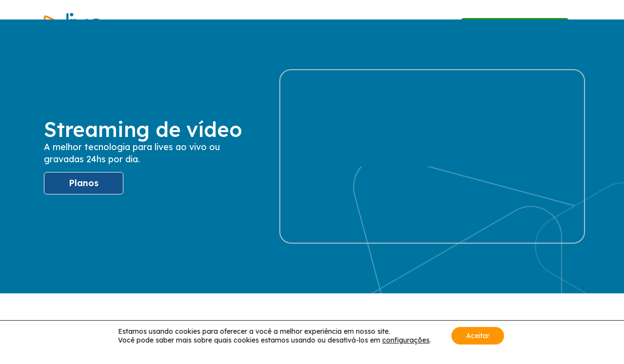

--- FILE ---
content_type: text/html; charset=UTF-8
request_url: https://livecenter.host/web-tv-streaming/
body_size: 24846
content:
<!doctype html><html lang="pt-BR"><head> <script type="application/ld+json">{
"@context": "https://schema.org",
"@type": "Organization",
"name": "Live Center Host",
"legalName": "Live Center Tecnologia e Streaming Ltda",
"url": "https://livecenter.host",
"logo": "https://livecenter.host/wp-content/uploads/2022/10/streaming-radio-webtv-34.png",
"description": "Serviços de Rádio Streaming, TV Web, criação de sites, skill Alexa, aplicativos Android/iOS e soluções completas para rádios FM, AM, WEB e TV.",
"foundingDate": "2015-10-21",
"founder": {
"@type": "Person",
"name": "Carlos Santos"
},
"address": {
"@type": "Q SCN Quadra 4 Bloco B - Sala 702 , P 2122",
"addressLocality": "Brasília",
"addressRegion": "DF",
"addressCountry": "BR",
"postalCode": "70.714-020"
},
"contactPoint": {
"@type": "ContactPoint",
"telephone": "+55-61-99303-4352",
"contactType": "Suporte Comercial",
"areaServed": "BR",
"availableLanguage": ["Portuguese", "English"]
},
"sameAs": [
"https://facebook.com/livecenter",
"https://instagram.com/livecenterhost",
"https://www.youtube.com/@LiveCenterHost"
]
}</script> <meta charset="UTF-8"><meta name="viewport" content="width=device-width, initial-scale=1"><link rel="profile" href="https://gmpg.org/xfn/11"><meta name='robots' content='index, follow, max-image-preview:large, max-snippet:-1, max-video-preview:-1' />  <script data-cfasync="false" data-pagespeed-no-defer>var gtm4wp_datalayer_name = "dataLayer";
var dataLayer = dataLayer || [];
const gtm4wp_scrollerscript_debugmode         = false;
const gtm4wp_scrollerscript_callbacktime      = 100;
const gtm4wp_scrollerscript_readerlocation    = 150;
const gtm4wp_scrollerscript_contentelementid  = "content";
const gtm4wp_scrollerscript_scannertime       = 60;</script> <title>Criar Web TV Streaming Full HD 4.096 Kbps | Live Center Host</title><meta name="description" content="Adquira o melhor Streaming de vídeo Full HD para Lives ao vivo ou playlist ondemand. Transmita o estúdio da sua rádio ao vivo 24hs" /><link rel="canonical" href="https://livecenter.host/web-tv-streaming/" /><meta property="og:locale" content="pt_BR" /><meta property="og:type" content="article" /><meta property="og:title" content="Criar Web TV Streaming Full HD 4.096 Kbps | Live Center Host" /><meta property="og:description" content="Adquira o melhor Streaming de vídeo Full HD para Lives ao vivo ou playlist ondemand. Transmita o estúdio da sua rádio ao vivo 24hs" /><meta property="og:url" content="https://livecenter.host/web-tv-streaming/" /><meta property="og:site_name" content="Live Center Host" /><meta property="article:modified_time" content="2025-09-14T11:27:05+00:00" /><meta property="og:image" content="https://livecenter.host/wp-content/uploads/2022/10/streaming-radio-webtv-78.png" /><meta name="twitter:card" content="summary_large_image" /><meta name="twitter:label1" content="Est. tempo de leitura" /><meta name="twitter:data1" content="4 minutos" /> <script type="application/ld+json" class="yoast-schema-graph">{"@context":"https://schema.org","@graph":[{"@type":"WebPage","@id":"https://livecenter.host/web-tv-streaming/","url":"https://livecenter.host/web-tv-streaming/","name":"Criar Web TV Streaming Full HD 4.096 Kbps | Live Center Host","isPartOf":{"@id":"https://livecenter.host/#website"},"primaryImageOfPage":{"@id":"https://livecenter.host/web-tv-streaming/#primaryimage"},"image":{"@id":"https://livecenter.host/web-tv-streaming/#primaryimage"},"thumbnailUrl":"https://livecenter.host/wp-content/uploads/2022/10/streaming-radio-webtv-78.png","datePublished":"2022-10-26T19:57:57+00:00","dateModified":"2025-09-14T11:27:05+00:00","description":"Adquira o melhor Streaming de vídeo Full HD para Lives ao vivo ou playlist ondemand. Transmita o estúdio da sua rádio ao vivo 24hs","inLanguage":"pt-BR","potentialAction":[{"@type":"ReadAction","target":["https://livecenter.host/web-tv-streaming/"]}]},{"@type":"ImageObject","inLanguage":"pt-BR","@id":"https://livecenter.host/web-tv-streaming/#primaryimage","url":"https://livecenter.host/wp-content/uploads/2022/10/streaming-radio-webtv-78.png","contentUrl":"https://livecenter.host/wp-content/uploads/2022/10/streaming-radio-webtv-78.png","width":648,"height":536,"caption":"streaming radio webtv"},{"@type":"WebSite","@id":"https://livecenter.host/#website","url":"https://livecenter.host/","name":"Live Center Host","description":"Rádio Streaming","publisher":{"@id":"https://livecenter.host/#organization"},"potentialAction":[{"@type":"SearchAction","target":{"@type":"EntryPoint","urlTemplate":"https://livecenter.host/?s={search_term_string}"},"query-input":"required name=search_term_string"}],"inLanguage":"pt-BR"},{"@type":"Organization","@id":"https://livecenter.host/#organization","name":"Live Center Host","url":"https://livecenter.host/","logo":{"@type":"ImageObject","inLanguage":"pt-BR","@id":"https://livecenter.host/#/schema/logo/image/","url":"https://livecenter.host/wp-content/uploads/2022/10/streaming-radio-webtv-34.png","contentUrl":"https://livecenter.host/wp-content/uploads/2022/10/streaming-radio-webtv-34.png","width":141,"height":84,"caption":"Live Center Host"},"image":{"@id":"https://livecenter.host/#/schema/logo/image/"}}]}</script> <link rel="alternate" type="application/rss+xml" title="Feed para Live Center Host &raquo;" href="https://livecenter.host/feed/" /><link rel="alternate" type="application/rss+xml" title="Feed de comentários para Live Center Host &raquo;" href="https://livecenter.host/comments/feed/" />  <script src="//www.googletagmanager.com/gtag/js?id=G-7NBNZP8BKD"  data-cfasync="false" data-wpfc-render="false" async></script> <script data-cfasync="false" data-wpfc-render="false">var mi_version = '9.8.0';
var mi_track_user = true;
var mi_no_track_reason = '';
var MonsterInsightsDefaultLocations = {"page_location":"https:\/\/livecenter.host\/web-tv-streaming\/","page_referrer":"https:\/\/livecenter.host\/?gad_source=2&gad_campaignid=20488345099&gclid=CjwKCAjwz5nGBhBBEiwA-W6XRGREGOkmrXhrGpPS_fHk3ph7NZAlzOAWEsUmlnkyfmd9lBHgqHvxBBoCqLIQAvD_BwE"};
if ( typeof MonsterInsightsPrivacyGuardFilter === 'function' ) {
var MonsterInsightsLocations = (typeof MonsterInsightsExcludeQuery === 'object') ? MonsterInsightsPrivacyGuardFilter( MonsterInsightsExcludeQuery ) : MonsterInsightsPrivacyGuardFilter( MonsterInsightsDefaultLocations );
} else {
var MonsterInsightsLocations = (typeof MonsterInsightsExcludeQuery === 'object') ? MonsterInsightsExcludeQuery : MonsterInsightsDefaultLocations;
}
var disableStrs = [
'ga-disable-G-7NBNZP8BKD',
];
/* Function to detect opted out users */
function __gtagTrackerIsOptedOut() {
for (var index = 0; index < disableStrs.length; index++) {
if (document.cookie.indexOf(disableStrs[index] + '=true') > -1) {
return true;
}
}
return false;
}
/* Disable tracking if the opt-out cookie exists. */
if (__gtagTrackerIsOptedOut()) {
for (var index = 0; index < disableStrs.length; index++) {
window[disableStrs[index]] = true;
}
}
/* Opt-out function */
function __gtagTrackerOptout() {
for (var index = 0; index < disableStrs.length; index++) {
document.cookie = disableStrs[index] + '=true; expires=Thu, 31 Dec 2099 23:59:59 UTC; path=/';
window[disableStrs[index]] = true;
}
}
if ('undefined' === typeof gaOptout) {
function gaOptout() {
__gtagTrackerOptout();
}
}
window.dataLayer = window.dataLayer || [];
window.MonsterInsightsDualTracker = {
helpers: {},
trackers: {},
};
if (mi_track_user) {
function __gtagDataLayer() {
dataLayer.push(arguments);
}
function __gtagTracker(type, name, parameters) {
if (!parameters) {
parameters = {};
}
if (parameters.send_to) {
__gtagDataLayer.apply(null, arguments);
return;
}
if (type === 'event') {
parameters.send_to = monsterinsights_frontend.v4_id;
var hookName = name;
if (typeof parameters['event_category'] !== 'undefined') {
hookName = parameters['event_category'] + ':' + name;
}
if (typeof MonsterInsightsDualTracker.trackers[hookName] !== 'undefined') {
MonsterInsightsDualTracker.trackers[hookName](parameters);
} else {
__gtagDataLayer('event', name, parameters);
}
} else {
__gtagDataLayer.apply(null, arguments);
}
}
__gtagTracker('js', new Date());
__gtagTracker('set', {
'developer_id.dZGIzZG': true,
});
if ( MonsterInsightsLocations.page_location ) {
__gtagTracker('set', MonsterInsightsLocations);
}
__gtagTracker('config', 'G-7NBNZP8BKD', {"forceSSL":"true","link_attribution":"true"} );
window.gtag = __gtagTracker;										(function () {
/* https://developers.google.com/analytics/devguides/collection/analyticsjs/ */
/* ga and __gaTracker compatibility shim. */
var noopfn = function () {
return null;
};
var newtracker = function () {
return new Tracker();
};
var Tracker = function () {
return null;
};
var p = Tracker.prototype;
p.get = noopfn;
p.set = noopfn;
p.send = function () {
var args = Array.prototype.slice.call(arguments);
args.unshift('send');
__gaTracker.apply(null, args);
};
var __gaTracker = function () {
var len = arguments.length;
if (len === 0) {
return;
}
var f = arguments[len - 1];
if (typeof f !== 'object' || f === null || typeof f.hitCallback !== 'function') {
if ('send' === arguments[0]) {
var hitConverted, hitObject = false, action;
if ('event' === arguments[1]) {
if ('undefined' !== typeof arguments[3]) {
hitObject = {
'eventAction': arguments[3],
'eventCategory': arguments[2],
'eventLabel': arguments[4],
'value': arguments[5] ? arguments[5] : 1,
}
}
}
if ('pageview' === arguments[1]) {
if ('undefined' !== typeof arguments[2]) {
hitObject = {
'eventAction': 'page_view',
'page_path': arguments[2],
}
}
}
if (typeof arguments[2] === 'object') {
hitObject = arguments[2];
}
if (typeof arguments[5] === 'object') {
Object.assign(hitObject, arguments[5]);
}
if ('undefined' !== typeof arguments[1].hitType) {
hitObject = arguments[1];
if ('pageview' === hitObject.hitType) {
hitObject.eventAction = 'page_view';
}
}
if (hitObject) {
action = 'timing' === arguments[1].hitType ? 'timing_complete' : hitObject.eventAction;
hitConverted = mapArgs(hitObject);
__gtagTracker('event', action, hitConverted);
}
}
return;
}
function mapArgs(args) {
var arg, hit = {};
var gaMap = {
'eventCategory': 'event_category',
'eventAction': 'event_action',
'eventLabel': 'event_label',
'eventValue': 'event_value',
'nonInteraction': 'non_interaction',
'timingCategory': 'event_category',
'timingVar': 'name',
'timingValue': 'value',
'timingLabel': 'event_label',
'page': 'page_path',
'location': 'page_location',
'title': 'page_title',
'referrer' : 'page_referrer',
};
for (arg in args) {
if (!(!args.hasOwnProperty(arg) || !gaMap.hasOwnProperty(arg))) {
hit[gaMap[arg]] = args[arg];
} else {
hit[arg] = args[arg];
}
}
return hit;
}
try {
f.hitCallback();
} catch (ex) {
}
};
__gaTracker.create = newtracker;
__gaTracker.getByName = newtracker;
__gaTracker.getAll = function () {
return [];
};
__gaTracker.remove = noopfn;
__gaTracker.loaded = true;
window['__gaTracker'] = __gaTracker;
})();
} else {
console.log("");
(function () {
function __gtagTracker() {
return null;
}
window['__gtagTracker'] = __gtagTracker;
window['gtag'] = __gtagTracker;
})();
}</script>  <script>window._wpemojiSettings = {"baseUrl":"https:\/\/s.w.org\/images\/core\/emoji\/14.0.0\/72x72\/","ext":".png","svgUrl":"https:\/\/s.w.org\/images\/core\/emoji\/14.0.0\/svg\/","svgExt":".svg","source":{"concatemoji":"https:\/\/livecenter.host\/wp-includes\/js\/wp-emoji-release.min.js?ver=6.1.8"}};
/*! This file is auto-generated */
!function(e,a,t){var n,r,o,i=a.createElement("canvas"),p=i.getContext&&i.getContext("2d");function s(e,t){var a=String.fromCharCode,e=(p.clearRect(0,0,i.width,i.height),p.fillText(a.apply(this,e),0,0),i.toDataURL());return p.clearRect(0,0,i.width,i.height),p.fillText(a.apply(this,t),0,0),e===i.toDataURL()}function c(e){var t=a.createElement("script");t.src=e,t.defer=t.type="text/javascript",a.getElementsByTagName("head")[0].appendChild(t)}for(o=Array("flag","emoji"),t.supports={everything:!0,everythingExceptFlag:!0},r=0;r<o.length;r++)t.supports[o[r]]=function(e){if(p&&p.fillText)switch(p.textBaseline="top",p.font="600 32px Arial",e){case"flag":return s([127987,65039,8205,9895,65039],[127987,65039,8203,9895,65039])?!1:!s([55356,56826,55356,56819],[55356,56826,8203,55356,56819])&&!s([55356,57332,56128,56423,56128,56418,56128,56421,56128,56430,56128,56423,56128,56447],[55356,57332,8203,56128,56423,8203,56128,56418,8203,56128,56421,8203,56128,56430,8203,56128,56423,8203,56128,56447]);case"emoji":return!s([129777,127995,8205,129778,127999],[129777,127995,8203,129778,127999])}return!1}(o[r]),t.supports.everything=t.supports.everything&&t.supports[o[r]],"flag"!==o[r]&&(t.supports.everythingExceptFlag=t.supports.everythingExceptFlag&&t.supports[o[r]]);t.supports.everythingExceptFlag=t.supports.everythingExceptFlag&&!t.supports.flag,t.DOMReady=!1,t.readyCallback=function(){t.DOMReady=!0},t.supports.everything||(n=function(){t.readyCallback()},a.addEventListener?(a.addEventListener("DOMContentLoaded",n,!1),e.addEventListener("load",n,!1)):(e.attachEvent("onload",n),a.attachEvent("onreadystatechange",function(){"complete"===a.readyState&&t.readyCallback()})),(e=t.source||{}).concatemoji?c(e.concatemoji):e.wpemoji&&e.twemoji&&(c(e.twemoji),c(e.wpemoji)))}(window,document,window._wpemojiSettings);</script> <style>img.wp-smiley,
img.emoji {
display: inline !important;
border: none !important;
box-shadow: none !important;
height: 1em !important;
width: 1em !important;
margin: 0 0.07em !important;
vertical-align: -0.1em !important;
background: none !important;
padding: 0 !important;
}</style><style id='joinchat-button-style-inline-css'>.wp-block-joinchat-button{border:none!important;text-align:center}.wp-block-joinchat-button figure{display:table;margin:0 auto;padding:0}.wp-block-joinchat-button figcaption{font:normal normal 400 .6em/2em var(--wp--preset--font-family--system-font,sans-serif);margin:0;padding:0}.wp-block-joinchat-button .joinchat-button__qr{background-color:#fff;border:6px solid #25d366;border-radius:30px;box-sizing:content-box;display:block;height:200px;margin:auto;overflow:hidden;padding:10px;width:200px}.wp-block-joinchat-button .joinchat-button__qr canvas,.wp-block-joinchat-button .joinchat-button__qr img{display:block;margin:auto}.wp-block-joinchat-button .joinchat-button__link{align-items:center;background-color:#25d366;border:6px solid #25d366;border-radius:30px;display:inline-flex;flex-flow:row nowrap;justify-content:center;line-height:1.25em;margin:0 auto;text-decoration:none}.wp-block-joinchat-button .joinchat-button__link:before{background:transparent var(--joinchat-ico) no-repeat center;background-size:100%;content:"";display:block;height:1.5em;margin:-.75em .75em -.75em 0;width:1.5em}.wp-block-joinchat-button figure+.joinchat-button__link{margin-top:10px}@media (orientation:landscape)and (min-height:481px),(orientation:portrait)and (min-width:481px){.wp-block-joinchat-button.joinchat-button--qr-only figure+.joinchat-button__link{display:none}}@media (max-width:480px),(orientation:landscape)and (max-height:480px){.wp-block-joinchat-button figure{display:none}}</style><style id='global-styles-inline-css'>body{--wp--preset--color--black: #000000;--wp--preset--color--cyan-bluish-gray: #abb8c3;--wp--preset--color--white: #ffffff;--wp--preset--color--pale-pink: #f78da7;--wp--preset--color--vivid-red: #cf2e2e;--wp--preset--color--luminous-vivid-orange: #ff6900;--wp--preset--color--luminous-vivid-amber: #fcb900;--wp--preset--color--light-green-cyan: #7bdcb5;--wp--preset--color--vivid-green-cyan: #00d084;--wp--preset--color--pale-cyan-blue: #8ed1fc;--wp--preset--color--vivid-cyan-blue: #0693e3;--wp--preset--color--vivid-purple: #9b51e0;--wp--preset--gradient--vivid-cyan-blue-to-vivid-purple: linear-gradient(135deg,rgba(6,147,227,1) 0%,rgb(155,81,224) 100%);--wp--preset--gradient--light-green-cyan-to-vivid-green-cyan: linear-gradient(135deg,rgb(122,220,180) 0%,rgb(0,208,130) 100%);--wp--preset--gradient--luminous-vivid-amber-to-luminous-vivid-orange: linear-gradient(135deg,rgba(252,185,0,1) 0%,rgba(255,105,0,1) 100%);--wp--preset--gradient--luminous-vivid-orange-to-vivid-red: linear-gradient(135deg,rgba(255,105,0,1) 0%,rgb(207,46,46) 100%);--wp--preset--gradient--very-light-gray-to-cyan-bluish-gray: linear-gradient(135deg,rgb(238,238,238) 0%,rgb(169,184,195) 100%);--wp--preset--gradient--cool-to-warm-spectrum: linear-gradient(135deg,rgb(74,234,220) 0%,rgb(151,120,209) 20%,rgb(207,42,186) 40%,rgb(238,44,130) 60%,rgb(251,105,98) 80%,rgb(254,248,76) 100%);--wp--preset--gradient--blush-light-purple: linear-gradient(135deg,rgb(255,206,236) 0%,rgb(152,150,240) 100%);--wp--preset--gradient--blush-bordeaux: linear-gradient(135deg,rgb(254,205,165) 0%,rgb(254,45,45) 50%,rgb(107,0,62) 100%);--wp--preset--gradient--luminous-dusk: linear-gradient(135deg,rgb(255,203,112) 0%,rgb(199,81,192) 50%,rgb(65,88,208) 100%);--wp--preset--gradient--pale-ocean: linear-gradient(135deg,rgb(255,245,203) 0%,rgb(182,227,212) 50%,rgb(51,167,181) 100%);--wp--preset--gradient--electric-grass: linear-gradient(135deg,rgb(202,248,128) 0%,rgb(113,206,126) 100%);--wp--preset--gradient--midnight: linear-gradient(135deg,rgb(2,3,129) 0%,rgb(40,116,252) 100%);--wp--preset--duotone--dark-grayscale: url('#wp-duotone-dark-grayscale');--wp--preset--duotone--grayscale: url('#wp-duotone-grayscale');--wp--preset--duotone--purple-yellow: url('#wp-duotone-purple-yellow');--wp--preset--duotone--blue-red: url('#wp-duotone-blue-red');--wp--preset--duotone--midnight: url('#wp-duotone-midnight');--wp--preset--duotone--magenta-yellow: url('#wp-duotone-magenta-yellow');--wp--preset--duotone--purple-green: url('#wp-duotone-purple-green');--wp--preset--duotone--blue-orange: url('#wp-duotone-blue-orange');--wp--preset--font-size--small: 13px;--wp--preset--font-size--medium: 20px;--wp--preset--font-size--large: 36px;--wp--preset--font-size--x-large: 42px;--wp--preset--spacing--20: 0.44rem;--wp--preset--spacing--30: 0.67rem;--wp--preset--spacing--40: 1rem;--wp--preset--spacing--50: 1.5rem;--wp--preset--spacing--60: 2.25rem;--wp--preset--spacing--70: 3.38rem;--wp--preset--spacing--80: 5.06rem;}body { margin: 0;--wp--style--global--content-size: 800px;--wp--style--global--wide-size: 1200px; }.wp-site-blocks > .alignleft { float: left; margin-right: 2em; }.wp-site-blocks > .alignright { float: right; margin-left: 2em; }.wp-site-blocks > .aligncenter { justify-content: center; margin-left: auto; margin-right: auto; }.wp-site-blocks > * { margin-block-start: 0; margin-block-end: 0; }.wp-site-blocks > * + * { margin-block-start: 24px; }body { --wp--style--block-gap: 24px; }body .is-layout-flow > *{margin-block-start: 0;margin-block-end: 0;}body .is-layout-flow > * + *{margin-block-start: 24px;margin-block-end: 0;}body .is-layout-constrained > *{margin-block-start: 0;margin-block-end: 0;}body .is-layout-constrained > * + *{margin-block-start: 24px;margin-block-end: 0;}body .is-layout-flex{gap: 24px;}body .is-layout-flow > .alignleft{float: left;margin-inline-start: 0;margin-inline-end: 2em;}body .is-layout-flow > .alignright{float: right;margin-inline-start: 2em;margin-inline-end: 0;}body .is-layout-flow > .aligncenter{margin-left: auto !important;margin-right: auto !important;}body .is-layout-constrained > .alignleft{float: left;margin-inline-start: 0;margin-inline-end: 2em;}body .is-layout-constrained > .alignright{float: right;margin-inline-start: 2em;margin-inline-end: 0;}body .is-layout-constrained > .aligncenter{margin-left: auto !important;margin-right: auto !important;}body .is-layout-constrained > :where(:not(.alignleft):not(.alignright):not(.alignfull)){max-width: var(--wp--style--global--content-size);margin-left: auto !important;margin-right: auto !important;}body .is-layout-constrained > .alignwide{max-width: var(--wp--style--global--wide-size);}body .is-layout-flex{display: flex;}body .is-layout-flex{flex-wrap: wrap;align-items: center;}body .is-layout-flex > *{margin: 0;}body{padding-top: 0px;padding-right: 0px;padding-bottom: 0px;padding-left: 0px;}a:where(:not(.wp-element-button)){text-decoration: underline;}.wp-element-button, .wp-block-button__link{background-color: #32373c;border-width: 0;color: #fff;font-family: inherit;font-size: inherit;line-height: inherit;padding: calc(0.667em + 2px) calc(1.333em + 2px);text-decoration: none;}.has-black-color{color: var(--wp--preset--color--black) !important;}.has-cyan-bluish-gray-color{color: var(--wp--preset--color--cyan-bluish-gray) !important;}.has-white-color{color: var(--wp--preset--color--white) !important;}.has-pale-pink-color{color: var(--wp--preset--color--pale-pink) !important;}.has-vivid-red-color{color: var(--wp--preset--color--vivid-red) !important;}.has-luminous-vivid-orange-color{color: var(--wp--preset--color--luminous-vivid-orange) !important;}.has-luminous-vivid-amber-color{color: var(--wp--preset--color--luminous-vivid-amber) !important;}.has-light-green-cyan-color{color: var(--wp--preset--color--light-green-cyan) !important;}.has-vivid-green-cyan-color{color: var(--wp--preset--color--vivid-green-cyan) !important;}.has-pale-cyan-blue-color{color: var(--wp--preset--color--pale-cyan-blue) !important;}.has-vivid-cyan-blue-color{color: var(--wp--preset--color--vivid-cyan-blue) !important;}.has-vivid-purple-color{color: var(--wp--preset--color--vivid-purple) !important;}.has-black-background-color{background-color: var(--wp--preset--color--black) !important;}.has-cyan-bluish-gray-background-color{background-color: var(--wp--preset--color--cyan-bluish-gray) !important;}.has-white-background-color{background-color: var(--wp--preset--color--white) !important;}.has-pale-pink-background-color{background-color: var(--wp--preset--color--pale-pink) !important;}.has-vivid-red-background-color{background-color: var(--wp--preset--color--vivid-red) !important;}.has-luminous-vivid-orange-background-color{background-color: var(--wp--preset--color--luminous-vivid-orange) !important;}.has-luminous-vivid-amber-background-color{background-color: var(--wp--preset--color--luminous-vivid-amber) !important;}.has-light-green-cyan-background-color{background-color: var(--wp--preset--color--light-green-cyan) !important;}.has-vivid-green-cyan-background-color{background-color: var(--wp--preset--color--vivid-green-cyan) !important;}.has-pale-cyan-blue-background-color{background-color: var(--wp--preset--color--pale-cyan-blue) !important;}.has-vivid-cyan-blue-background-color{background-color: var(--wp--preset--color--vivid-cyan-blue) !important;}.has-vivid-purple-background-color{background-color: var(--wp--preset--color--vivid-purple) !important;}.has-black-border-color{border-color: var(--wp--preset--color--black) !important;}.has-cyan-bluish-gray-border-color{border-color: var(--wp--preset--color--cyan-bluish-gray) !important;}.has-white-border-color{border-color: var(--wp--preset--color--white) !important;}.has-pale-pink-border-color{border-color: var(--wp--preset--color--pale-pink) !important;}.has-vivid-red-border-color{border-color: var(--wp--preset--color--vivid-red) !important;}.has-luminous-vivid-orange-border-color{border-color: var(--wp--preset--color--luminous-vivid-orange) !important;}.has-luminous-vivid-amber-border-color{border-color: var(--wp--preset--color--luminous-vivid-amber) !important;}.has-light-green-cyan-border-color{border-color: var(--wp--preset--color--light-green-cyan) !important;}.has-vivid-green-cyan-border-color{border-color: var(--wp--preset--color--vivid-green-cyan) !important;}.has-pale-cyan-blue-border-color{border-color: var(--wp--preset--color--pale-cyan-blue) !important;}.has-vivid-cyan-blue-border-color{border-color: var(--wp--preset--color--vivid-cyan-blue) !important;}.has-vivid-purple-border-color{border-color: var(--wp--preset--color--vivid-purple) !important;}.has-vivid-cyan-blue-to-vivid-purple-gradient-background{background: var(--wp--preset--gradient--vivid-cyan-blue-to-vivid-purple) !important;}.has-light-green-cyan-to-vivid-green-cyan-gradient-background{background: var(--wp--preset--gradient--light-green-cyan-to-vivid-green-cyan) !important;}.has-luminous-vivid-amber-to-luminous-vivid-orange-gradient-background{background: var(--wp--preset--gradient--luminous-vivid-amber-to-luminous-vivid-orange) !important;}.has-luminous-vivid-orange-to-vivid-red-gradient-background{background: var(--wp--preset--gradient--luminous-vivid-orange-to-vivid-red) !important;}.has-very-light-gray-to-cyan-bluish-gray-gradient-background{background: var(--wp--preset--gradient--very-light-gray-to-cyan-bluish-gray) !important;}.has-cool-to-warm-spectrum-gradient-background{background: var(--wp--preset--gradient--cool-to-warm-spectrum) !important;}.has-blush-light-purple-gradient-background{background: var(--wp--preset--gradient--blush-light-purple) !important;}.has-blush-bordeaux-gradient-background{background: var(--wp--preset--gradient--blush-bordeaux) !important;}.has-luminous-dusk-gradient-background{background: var(--wp--preset--gradient--luminous-dusk) !important;}.has-pale-ocean-gradient-background{background: var(--wp--preset--gradient--pale-ocean) !important;}.has-electric-grass-gradient-background{background: var(--wp--preset--gradient--electric-grass) !important;}.has-midnight-gradient-background{background: var(--wp--preset--gradient--midnight) !important;}.has-small-font-size{font-size: var(--wp--preset--font-size--small) !important;}.has-medium-font-size{font-size: var(--wp--preset--font-size--medium) !important;}.has-large-font-size{font-size: var(--wp--preset--font-size--large) !important;}.has-x-large-font-size{font-size: var(--wp--preset--font-size--x-large) !important;}
.wp-block-navigation a:where(:not(.wp-element-button)){color: inherit;}
.wp-block-pullquote{font-size: 1.5em;line-height: 1.6;}</style><!-- <link rel='stylesheet' id='hello-elementor-css' href='https://livecenter.host/wp-content/cache/autoptimize/css/autoptimize_single_af4b9638d69957103dc5ea259563873e.css?ver=3.4.4' media='all' /> --><!-- <link rel='stylesheet' id='hello-elementor-theme-style-css' href='https://livecenter.host/wp-content/cache/autoptimize/css/autoptimize_single_a480d2bf8c523da1c15b272e519f33f2.css?ver=3.4.4' media='all' /> --><!-- <link rel='stylesheet' id='hello-elementor-header-footer-css' href='https://livecenter.host/wp-content/cache/autoptimize/css/autoptimize_single_86dbb47955bb9db9c74abc72efb0c6f6.css?ver=3.4.4' media='all' /> --><!-- <link rel='stylesheet' id='jet-elements-css' href='https://livecenter.host/wp-content/cache/autoptimize/css/autoptimize_single_905cf633d4e257bf010513105d3ac20b.css?ver=2.6.8' media='all' /> --><!-- <link rel='stylesheet' id='jet-elements-skin-css' href='https://livecenter.host/wp-content/cache/autoptimize/css/autoptimize_single_976df462112d5957441dd546e2a3bd74.css?ver=2.6.8' media='all' /> --><!-- <link rel='stylesheet' id='elementor-icons-css' href='https://livecenter.host/wp-content/plugins/elementor/assets/lib/eicons/css/elementor-icons.min.css?ver=5.25.0' media='all' /> --><!-- <link rel='stylesheet' id='elementor-frontend-css' href='https://livecenter.host/wp-content/plugins/elementor/assets/css/frontend.min.css?ver=3.18.3' media='all' /> --><!-- <link rel='stylesheet' id='swiper-css' href='https://livecenter.host/wp-content/plugins/elementor/assets/lib/swiper/css/swiper.min.css?ver=5.3.6' media='all' /> --><!-- <link rel='stylesheet' id='elementor-post-2309-css' href='https://livecenter.host/wp-content/cache/autoptimize/css/autoptimize_single_cf2b701e03bc8d2e25c5add56219145d.css?ver=1717208234' media='all' /> --><!-- <link rel='stylesheet' id='powerpack-frontend-css' href='https://livecenter.host/wp-content/plugins/powerpack-elements/assets/css/min/frontend.min.css?ver=2.9.22' media='all' /> --><!-- <link rel='stylesheet' id='elementor-pro-css' href='https://livecenter.host/wp-content/plugins/elementor-pro/assets/css/frontend.min.css?ver=3.18.2' media='all' /> --><!-- <link rel='stylesheet' id='jet-tabs-frontend-css' href='https://livecenter.host/wp-content/cache/autoptimize/css/autoptimize_single_641f07eec6fa899b773b8b3916a7e287.css?ver=2.1.22' media='all' /> --><!-- <link rel='stylesheet' id='font-awesome-5-all-css' href='https://livecenter.host/wp-content/plugins/elementor/assets/lib/font-awesome/css/all.min.css?ver=3.18.3' media='all' /> --><!-- <link rel='stylesheet' id='font-awesome-4-shim-css' href='https://livecenter.host/wp-content/plugins/elementor/assets/lib/font-awesome/css/v4-shims.min.css?ver=3.18.3' media='all' /> --><!-- <link rel='stylesheet' id='elementor-post-382-css' href='https://livecenter.host/wp-content/cache/autoptimize/css/autoptimize_single_2d78a3da41dc5b57a13d2a80adc50f23.css?ver=1757849566' media='all' /> --><!-- <link rel='stylesheet' id='elementor-post-221-css' href='https://livecenter.host/wp-content/cache/autoptimize/css/autoptimize_single_b5b5ed8448c1302109ed5b347fd79e9a.css?ver=1717210238' media='all' /> --><!-- <link rel='stylesheet' id='elementor-post-224-css' href='https://livecenter.host/wp-content/cache/autoptimize/css/autoptimize_single_a2b43e5ba23552539ad55ed51cc91b37.css?ver=1717211574' media='all' /> --><!-- <link rel='stylesheet' id='moove_gdpr_frontend-css' href='https://livecenter.host/wp-content/cache/autoptimize/css/autoptimize_single_281c751625e690acad8fd5cf9d339e0d.css?ver=4.12.8' media='all' /> -->
<link rel="stylesheet" type="text/css" href="//livecenter.host/wp-content/cache/wpfc-minified/m0ch1ac2/fo03z.css" media="all"/><style id='moove_gdpr_frontend-inline-css'>#moove_gdpr_cookie_modal .moove-gdpr-modal-content .moove-gdpr-tab-main h3.tab-title, 
#moove_gdpr_cookie_modal .moove-gdpr-modal-content .moove-gdpr-tab-main span.tab-title,
#moove_gdpr_cookie_modal .moove-gdpr-modal-content .moove-gdpr-modal-left-content #moove-gdpr-menu li a, 
#moove_gdpr_cookie_modal .moove-gdpr-modal-content .moove-gdpr-modal-left-content #moove-gdpr-menu li button,
#moove_gdpr_cookie_modal .moove-gdpr-modal-content .moove-gdpr-modal-left-content .moove-gdpr-branding-cnt a,
#moove_gdpr_cookie_modal .moove-gdpr-modal-content .moove-gdpr-modal-footer-content .moove-gdpr-button-holder a.mgbutton, 
#moove_gdpr_cookie_modal .moove-gdpr-modal-content .moove-gdpr-modal-footer-content .moove-gdpr-button-holder button.mgbutton,
#moove_gdpr_cookie_modal .cookie-switch .cookie-slider:after, 
#moove_gdpr_cookie_modal .cookie-switch .slider:after, 
#moove_gdpr_cookie_modal .switch .cookie-slider:after, 
#moove_gdpr_cookie_modal .switch .slider:after,
#moove_gdpr_cookie_info_bar .moove-gdpr-info-bar-container .moove-gdpr-info-bar-content p, 
#moove_gdpr_cookie_info_bar .moove-gdpr-info-bar-container .moove-gdpr-info-bar-content p a,
#moove_gdpr_cookie_info_bar .moove-gdpr-info-bar-container .moove-gdpr-info-bar-content a.mgbutton, 
#moove_gdpr_cookie_info_bar .moove-gdpr-info-bar-container .moove-gdpr-info-bar-content button.mgbutton,
#moove_gdpr_cookie_modal .moove-gdpr-modal-content .moove-gdpr-tab-main .moove-gdpr-tab-main-content h1, 
#moove_gdpr_cookie_modal .moove-gdpr-modal-content .moove-gdpr-tab-main .moove-gdpr-tab-main-content h2, 
#moove_gdpr_cookie_modal .moove-gdpr-modal-content .moove-gdpr-tab-main .moove-gdpr-tab-main-content h3, 
#moove_gdpr_cookie_modal .moove-gdpr-modal-content .moove-gdpr-tab-main .moove-gdpr-tab-main-content h4, 
#moove_gdpr_cookie_modal .moove-gdpr-modal-content .moove-gdpr-tab-main .moove-gdpr-tab-main-content h5, 
#moove_gdpr_cookie_modal .moove-gdpr-modal-content .moove-gdpr-tab-main .moove-gdpr-tab-main-content h6,
#moove_gdpr_cookie_modal .moove-gdpr-modal-content.moove_gdpr_modal_theme_v2 .moove-gdpr-modal-title .tab-title,
#moove_gdpr_cookie_modal .moove-gdpr-modal-content.moove_gdpr_modal_theme_v2 .moove-gdpr-tab-main h3.tab-title, 
#moove_gdpr_cookie_modal .moove-gdpr-modal-content.moove_gdpr_modal_theme_v2 .moove-gdpr-tab-main span.tab-title,
#moove_gdpr_cookie_modal .moove-gdpr-modal-content.moove_gdpr_modal_theme_v2 .moove-gdpr-branding-cnt a {
font-weight: inherit				}
#moove_gdpr_cookie_modal,#moove_gdpr_cookie_info_bar,.gdpr_cookie_settings_shortcode_content{font-family:inherit}#moove_gdpr_save_popup_settings_button{background-color:#373737;color:#fff}#moove_gdpr_save_popup_settings_button:hover{background-color:#000}#moove_gdpr_cookie_info_bar .moove-gdpr-info-bar-container .moove-gdpr-info-bar-content a.mgbutton,#moove_gdpr_cookie_info_bar .moove-gdpr-info-bar-container .moove-gdpr-info-bar-content button.mgbutton{background-color:#ff9500}#moove_gdpr_cookie_modal .moove-gdpr-modal-content .moove-gdpr-modal-footer-content .moove-gdpr-button-holder a.mgbutton,#moove_gdpr_cookie_modal .moove-gdpr-modal-content .moove-gdpr-modal-footer-content .moove-gdpr-button-holder button.mgbutton,.gdpr_cookie_settings_shortcode_content .gdpr-shr-button.button-green{background-color:#ff9500;border-color:#ff9500}#moove_gdpr_cookie_modal .moove-gdpr-modal-content .moove-gdpr-modal-footer-content .moove-gdpr-button-holder a.mgbutton:hover,#moove_gdpr_cookie_modal .moove-gdpr-modal-content .moove-gdpr-modal-footer-content .moove-gdpr-button-holder button.mgbutton:hover,.gdpr_cookie_settings_shortcode_content .gdpr-shr-button.button-green:hover{background-color:#fff;color:#ff9500}#moove_gdpr_cookie_modal .moove-gdpr-modal-content .moove-gdpr-modal-close i,#moove_gdpr_cookie_modal .moove-gdpr-modal-content .moove-gdpr-modal-close span.gdpr-icon{background-color:#ff9500;border:1px solid #ff9500}#moove_gdpr_cookie_info_bar span.change-settings-button.focus-g,#moove_gdpr_cookie_info_bar span.change-settings-button:focus,#moove_gdpr_cookie_info_bar button.change-settings-button.focus-g,#moove_gdpr_cookie_info_bar button.change-settings-button:focus{-webkit-box-shadow:0 0 1px 3px #ff9500;-moz-box-shadow:0 0 1px 3px #ff9500;box-shadow:0 0 1px 3px #ff9500}#moove_gdpr_cookie_modal .moove-gdpr-modal-content .moove-gdpr-modal-close i:hover,#moove_gdpr_cookie_modal .moove-gdpr-modal-content .moove-gdpr-modal-close span.gdpr-icon:hover,#moove_gdpr_cookie_info_bar span[data-href]>u.change-settings-button{color:#ff9500}#moove_gdpr_cookie_modal .moove-gdpr-modal-content .moove-gdpr-modal-left-content #moove-gdpr-menu li.menu-item-selected a span.gdpr-icon,#moove_gdpr_cookie_modal .moove-gdpr-modal-content .moove-gdpr-modal-left-content #moove-gdpr-menu li.menu-item-selected button span.gdpr-icon{color:inherit}#moove_gdpr_cookie_modal .moove-gdpr-modal-content .moove-gdpr-modal-left-content #moove-gdpr-menu li a span.gdpr-icon,#moove_gdpr_cookie_modal .moove-gdpr-modal-content .moove-gdpr-modal-left-content #moove-gdpr-menu li button span.gdpr-icon{color:inherit}#moove_gdpr_cookie_modal .gdpr-acc-link{line-height:0;font-size:0;color:transparent;position:absolute}#moove_gdpr_cookie_modal .moove-gdpr-modal-content .moove-gdpr-modal-close:hover i,#moove_gdpr_cookie_modal .moove-gdpr-modal-content .moove-gdpr-modal-left-content #moove-gdpr-menu li a,#moove_gdpr_cookie_modal .moove-gdpr-modal-content .moove-gdpr-modal-left-content #moove-gdpr-menu li button,#moove_gdpr_cookie_modal .moove-gdpr-modal-content .moove-gdpr-modal-left-content #moove-gdpr-menu li button i,#moove_gdpr_cookie_modal .moove-gdpr-modal-content .moove-gdpr-modal-left-content #moove-gdpr-menu li a i,#moove_gdpr_cookie_modal .moove-gdpr-modal-content .moove-gdpr-tab-main .moove-gdpr-tab-main-content a:hover,#moove_gdpr_cookie_info_bar.moove-gdpr-dark-scheme .moove-gdpr-info-bar-container .moove-gdpr-info-bar-content a.mgbutton:hover,#moove_gdpr_cookie_info_bar.moove-gdpr-dark-scheme .moove-gdpr-info-bar-container .moove-gdpr-info-bar-content button.mgbutton:hover,#moove_gdpr_cookie_info_bar.moove-gdpr-dark-scheme .moove-gdpr-info-bar-container .moove-gdpr-info-bar-content a:hover,#moove_gdpr_cookie_info_bar.moove-gdpr-dark-scheme .moove-gdpr-info-bar-container .moove-gdpr-info-bar-content button:hover,#moove_gdpr_cookie_info_bar.moove-gdpr-dark-scheme .moove-gdpr-info-bar-container .moove-gdpr-info-bar-content span.change-settings-button:hover,#moove_gdpr_cookie_info_bar.moove-gdpr-dark-scheme .moove-gdpr-info-bar-container .moove-gdpr-info-bar-content button.change-settings-button:hover,#moove_gdpr_cookie_info_bar.moove-gdpr-dark-scheme .moove-gdpr-info-bar-container .moove-gdpr-info-bar-content u.change-settings-button:hover,#moove_gdpr_cookie_info_bar span[data-href]>u.change-settings-button,#moove_gdpr_cookie_info_bar.moove-gdpr-dark-scheme .moove-gdpr-info-bar-container .moove-gdpr-info-bar-content a.mgbutton.focus-g,#moove_gdpr_cookie_info_bar.moove-gdpr-dark-scheme .moove-gdpr-info-bar-container .moove-gdpr-info-bar-content button.mgbutton.focus-g,#moove_gdpr_cookie_info_bar.moove-gdpr-dark-scheme .moove-gdpr-info-bar-container .moove-gdpr-info-bar-content a.focus-g,#moove_gdpr_cookie_info_bar.moove-gdpr-dark-scheme .moove-gdpr-info-bar-container .moove-gdpr-info-bar-content button.focus-g,#moove_gdpr_cookie_info_bar.moove-gdpr-dark-scheme .moove-gdpr-info-bar-container .moove-gdpr-info-bar-content a.mgbutton:focus,#moove_gdpr_cookie_info_bar.moove-gdpr-dark-scheme .moove-gdpr-info-bar-container .moove-gdpr-info-bar-content button.mgbutton:focus,#moove_gdpr_cookie_info_bar.moove-gdpr-dark-scheme .moove-gdpr-info-bar-container .moove-gdpr-info-bar-content a:focus,#moove_gdpr_cookie_info_bar.moove-gdpr-dark-scheme .moove-gdpr-info-bar-container .moove-gdpr-info-bar-content button:focus,#moove_gdpr_cookie_info_bar.moove-gdpr-dark-scheme .moove-gdpr-info-bar-container .moove-gdpr-info-bar-content span.change-settings-button.focus-g,span.change-settings-button:focus,button.change-settings-button.focus-g,button.change-settings-button:focus,#moove_gdpr_cookie_info_bar.moove-gdpr-dark-scheme .moove-gdpr-info-bar-container .moove-gdpr-info-bar-content u.change-settings-button.focus-g,#moove_gdpr_cookie_info_bar.moove-gdpr-dark-scheme .moove-gdpr-info-bar-container .moove-gdpr-info-bar-content u.change-settings-button:focus{color:#ff9500}#moove_gdpr_cookie_modal.gdpr_lightbox-hide{display:none}</style><link rel='stylesheet' id='google-fonts-1-css' href='https://fonts.googleapis.com/css?family=Lexend%3A100%2C100italic%2C200%2C200italic%2C300%2C300italic%2C400%2C400italic%2C500%2C500italic%2C600%2C600italic%2C700%2C700italic%2C800%2C800italic%2C900%2C900italic%7CRoboto%3A100%2C100italic%2C200%2C200italic%2C300%2C300italic%2C400%2C400italic%2C500%2C500italic%2C600%2C600italic%2C700%2C700italic%2C800%2C800italic%2C900%2C900italic&#038;display=auto&#038;ver=6.1.8' media='all' /><!-- <link rel='stylesheet' id='elementor-icons-shared-0-css' href='https://livecenter.host/wp-content/plugins/elementor/assets/lib/font-awesome/css/fontawesome.min.css?ver=5.15.3' media='all' /> --><!-- <link rel='stylesheet' id='elementor-icons-fa-solid-css' href='https://livecenter.host/wp-content/plugins/elementor/assets/lib/font-awesome/css/solid.min.css?ver=5.15.3' media='all' /> --><!-- <link rel='stylesheet' id='elementor-icons-fa-brands-css' href='https://livecenter.host/wp-content/plugins/elementor/assets/lib/font-awesome/css/brands.min.css?ver=5.15.3' media='all' /> --><link rel="preconnect" href="https://fonts.gstatic.com/" crossorigin> <script data-cfasync="false" data-wpfc-render="false" id='monsterinsights-frontend-script-js-extra'>var monsterinsights_frontend = {"js_events_tracking":"true","download_extensions":"doc,pdf,ppt,zip,xls,docx,pptx,xlsx","inbound_paths":"[{\"path\":\"\\\/go\\\/\",\"label\":\"affiliate\"},{\"path\":\"\\\/recommend\\\/\",\"label\":\"affiliate\"}]","home_url":"https:\/\/livecenter.host","hash_tracking":"false","v4_id":"G-7NBNZP8BKD"};</script> <script id='jquery-core-js-extra'>var pp = {"ajax_url":"https:\/\/livecenter.host\/wp-admin\/admin-ajax.php"};</script> <script src='//livecenter.host/wp-content/cache/wpfc-minified/dvh93s6w/9nqv1.js' type="text/javascript"></script>
<!-- <script src='https://livecenter.host/wp-includes/js/jquery/jquery.min.js?ver=3.6.1' id='jquery-core-js'></script> --> <link rel="https://api.w.org/" href="https://livecenter.host/wp-json/" /><link rel="alternate" type="application/json" href="https://livecenter.host/wp-json/wp/v2/pages/382" /><link rel="EditURI" type="application/rsd+xml" title="RSD" href="https://livecenter.host/xmlrpc.php?rsd" /><link rel="wlwmanifest" type="application/wlwmanifest+xml" href="https://livecenter.host/wp-includes/wlwmanifest.xml" /><meta name="generator" content="WordPress 6.1.8" /><link rel='shortlink' href='https://livecenter.host/?p=382' /><link rel="alternate" type="application/json+oembed" href="https://livecenter.host/wp-json/oembed/1.0/embed?url=https%3A%2F%2Flivecenter.host%2Fweb-tv-streaming%2F" /><link rel="alternate" type="text/xml+oembed" href="https://livecenter.host/wp-json/oembed/1.0/embed?url=https%3A%2F%2Flivecenter.host%2Fweb-tv-streaming%2F&#038;format=xml" />  <script data-cfasync="false" data-pagespeed-no-defer>var dataLayer_content = {"pagePostType":"page","pagePostType2":"single-page","pagePostAuthor":"erika"};
dataLayer.push( dataLayer_content );</script> <script data-cfasync="false" data-pagespeed-no-defer>(function(w,d,s,l,i){w[l]=w[l]||[];w[l].push({'gtm.start':
new Date().getTime(),event:'gtm.js'});var f=d.getElementsByTagName(s)[0],
j=d.createElement(s),dl=l!='dataLayer'?'&l='+l:'';j.async=true;j.src=
'//www.googletagmanager.com/gtm.js?id='+i+dl;f.parentNode.insertBefore(j,f);
})(window,document,'script','dataLayer','GTM-5Z839KJ');</script> <meta name="generator" content="Elementor 3.18.3; features: e_dom_optimization, e_optimized_assets_loading, additional_custom_breakpoints, block_editor_assets_optimize, e_image_loading_optimization; settings: css_print_method-external, google_font-enabled, font_display-auto">  <script async src="https://www.googletagmanager.com/gtag/js?id=G-JSJP4BFYVQ"></script> <script>window.dataLayer = window.dataLayer || [];
function gtag(){dataLayer.push(arguments);}
gtag('js', new Date());
gtag('config', 'G-JSJP4BFYVQ');</script>  <script type='text/javascript'>!function(f,b,e,v,n,t,s){if(f.fbq)return;n=f.fbq=function(){n.callMethod?
n.callMethod.apply(n,arguments):n.queue.push(arguments)};if(!f._fbq)f._fbq=n;
n.push=n;n.loaded=!0;n.version='2.0';n.queue=[];t=b.createElement(e);t.async=!0;
t.src=v;s=b.getElementsByTagName(e)[0];s.parentNode.insertBefore(t,s)}(window,
document,'script','https://connect.facebook.net/en_US/fbevents.js?v=next');</script>  <script type='text/javascript'>var url = window.location.origin + '?ob=open-bridge';
fbq('set', 'openbridge', '1125667201486016', url);</script> <script type='text/javascript'>fbq('init', '1125667201486016', {}, {
"agent": "wordpress-6.1.8-4.0.1"
})</script><script type='text/javascript'>fbq('track', 'PageView', []);</script>  <noscript> <img height="1" width="1" style="display:none" alt="fbpx"
src="https://www.facebook.com/tr?id=1125667201486016&ev=PageView&noscript=1" /> </noscript>  <script type="application/ld+json">{
"@context": "http://schema.org",
"@type": "BreadcrumbList",
"itemListElement": [
{
"@type": "ListItem",
"position": 1,
"item": {
"@id": "https://livecenter.host",
"name": "Home"
}
},
{
"@type": "ListItem",
"position": 2,
"item": {
"@id": "https://livecenter.host/web-tv-streaming/",
"name": "Web TV"
}
}
]
}</script><link rel="icon" href="https://livecenter.host/wp-content/uploads/2020/02/Favicon-150x150.png" sizes="32x32" /><link rel="icon" href="https://livecenter.host/wp-content/uploads/2020/02/Favicon.png" sizes="192x192" /><link rel="apple-touch-icon" href="https://livecenter.host/wp-content/uploads/2020/02/Favicon.png" /><meta name="msapplication-TileImage" content="https://livecenter.host/wp-content/uploads/2020/02/Favicon.png" />  <script>(function(w,d,s,l,i){w[l]=w[l]||[];w[l].push({'gtm.start':
new Date().getTime(),event:'gtm.js'});var f=d.getElementsByTagName(s)[0],
j=d.createElement(s),dl=l!='dataLayer'?'&l='+l:'';j.async=true;j.src=
'https://www.googletagmanager.com/gtm.js?id='+i+dl;f.parentNode.insertBefore(j,f);
})(window,document,'script','dataLayer','GTM-PL2C5F97');</script> </head><body class="page-template page-template-elementor_header_footer page page-id-382 wp-custom-logo wp-embed-responsive hello-elementor-default elementor-default elementor-template-full-width elementor-kit-2309 elementor-page elementor-page-382"> <svg xmlns="http://www.w3.org/2000/svg" viewBox="0 0 0 0" width="0" height="0" focusable="false" role="none" style="visibility: hidden; position: absolute; left: -9999px; overflow: hidden;" ><defs><filter id="wp-duotone-dark-grayscale"><feColorMatrix color-interpolation-filters="sRGB" type="matrix" values=" .299 .587 .114 0 0 .299 .587 .114 0 0 .299 .587 .114 0 0 .299 .587 .114 0 0 " /><feComponentTransfer color-interpolation-filters="sRGB" ><feFuncR type="table" tableValues="0 0.49803921568627" /><feFuncG type="table" tableValues="0 0.49803921568627" /><feFuncB type="table" tableValues="0 0.49803921568627" /><feFuncA type="table" tableValues="1 1" /></feComponentTransfer><feComposite in2="SourceGraphic" operator="in" /></filter></defs></svg><svg xmlns="http://www.w3.org/2000/svg" viewBox="0 0 0 0" width="0" height="0" focusable="false" role="none" style="visibility: hidden; position: absolute; left: -9999px; overflow: hidden;" ><defs><filter id="wp-duotone-grayscale"><feColorMatrix color-interpolation-filters="sRGB" type="matrix" values=" .299 .587 .114 0 0 .299 .587 .114 0 0 .299 .587 .114 0 0 .299 .587 .114 0 0 " /><feComponentTransfer color-interpolation-filters="sRGB" ><feFuncR type="table" tableValues="0 1" /><feFuncG type="table" tableValues="0 1" /><feFuncB type="table" tableValues="0 1" /><feFuncA type="table" tableValues="1 1" /></feComponentTransfer><feComposite in2="SourceGraphic" operator="in" /></filter></defs></svg><svg xmlns="http://www.w3.org/2000/svg" viewBox="0 0 0 0" width="0" height="0" focusable="false" role="none" style="visibility: hidden; position: absolute; left: -9999px; overflow: hidden;" ><defs><filter id="wp-duotone-purple-yellow"><feColorMatrix color-interpolation-filters="sRGB" type="matrix" values=" .299 .587 .114 0 0 .299 .587 .114 0 0 .299 .587 .114 0 0 .299 .587 .114 0 0 " /><feComponentTransfer color-interpolation-filters="sRGB" ><feFuncR type="table" tableValues="0.54901960784314 0.98823529411765" /><feFuncG type="table" tableValues="0 1" /><feFuncB type="table" tableValues="0.71764705882353 0.25490196078431" /><feFuncA type="table" tableValues="1 1" /></feComponentTransfer><feComposite in2="SourceGraphic" operator="in" /></filter></defs></svg><svg xmlns="http://www.w3.org/2000/svg" viewBox="0 0 0 0" width="0" height="0" focusable="false" role="none" style="visibility: hidden; position: absolute; left: -9999px; overflow: hidden;" ><defs><filter id="wp-duotone-blue-red"><feColorMatrix color-interpolation-filters="sRGB" type="matrix" values=" .299 .587 .114 0 0 .299 .587 .114 0 0 .299 .587 .114 0 0 .299 .587 .114 0 0 " /><feComponentTransfer color-interpolation-filters="sRGB" ><feFuncR type="table" tableValues="0 1" /><feFuncG type="table" tableValues="0 0.27843137254902" /><feFuncB type="table" tableValues="0.5921568627451 0.27843137254902" /><feFuncA type="table" tableValues="1 1" /></feComponentTransfer><feComposite in2="SourceGraphic" operator="in" /></filter></defs></svg><svg xmlns="http://www.w3.org/2000/svg" viewBox="0 0 0 0" width="0" height="0" focusable="false" role="none" style="visibility: hidden; position: absolute; left: -9999px; overflow: hidden;" ><defs><filter id="wp-duotone-midnight"><feColorMatrix color-interpolation-filters="sRGB" type="matrix" values=" .299 .587 .114 0 0 .299 .587 .114 0 0 .299 .587 .114 0 0 .299 .587 .114 0 0 " /><feComponentTransfer color-interpolation-filters="sRGB" ><feFuncR type="table" tableValues="0 0" /><feFuncG type="table" tableValues="0 0.64705882352941" /><feFuncB type="table" tableValues="0 1" /><feFuncA type="table" tableValues="1 1" /></feComponentTransfer><feComposite in2="SourceGraphic" operator="in" /></filter></defs></svg><svg xmlns="http://www.w3.org/2000/svg" viewBox="0 0 0 0" width="0" height="0" focusable="false" role="none" style="visibility: hidden; position: absolute; left: -9999px; overflow: hidden;" ><defs><filter id="wp-duotone-magenta-yellow"><feColorMatrix color-interpolation-filters="sRGB" type="matrix" values=" .299 .587 .114 0 0 .299 .587 .114 0 0 .299 .587 .114 0 0 .299 .587 .114 0 0 " /><feComponentTransfer color-interpolation-filters="sRGB" ><feFuncR type="table" tableValues="0.78039215686275 1" /><feFuncG type="table" tableValues="0 0.94901960784314" /><feFuncB type="table" tableValues="0.35294117647059 0.47058823529412" /><feFuncA type="table" tableValues="1 1" /></feComponentTransfer><feComposite in2="SourceGraphic" operator="in" /></filter></defs></svg><svg xmlns="http://www.w3.org/2000/svg" viewBox="0 0 0 0" width="0" height="0" focusable="false" role="none" style="visibility: hidden; position: absolute; left: -9999px; overflow: hidden;" ><defs><filter id="wp-duotone-purple-green"><feColorMatrix color-interpolation-filters="sRGB" type="matrix" values=" .299 .587 .114 0 0 .299 .587 .114 0 0 .299 .587 .114 0 0 .299 .587 .114 0 0 " /><feComponentTransfer color-interpolation-filters="sRGB" ><feFuncR type="table" tableValues="0.65098039215686 0.40392156862745" /><feFuncG type="table" tableValues="0 1" /><feFuncB type="table" tableValues="0.44705882352941 0.4" /><feFuncA type="table" tableValues="1 1" /></feComponentTransfer><feComposite in2="SourceGraphic" operator="in" /></filter></defs></svg><svg xmlns="http://www.w3.org/2000/svg" viewBox="0 0 0 0" width="0" height="0" focusable="false" role="none" style="visibility: hidden; position: absolute; left: -9999px; overflow: hidden;" ><defs><filter id="wp-duotone-blue-orange"><feColorMatrix color-interpolation-filters="sRGB" type="matrix" values=" .299 .587 .114 0 0 .299 .587 .114 0 0 .299 .587 .114 0 0 .299 .587 .114 0 0 " /><feComponentTransfer color-interpolation-filters="sRGB" ><feFuncR type="table" tableValues="0.098039215686275 1" /><feFuncG type="table" tableValues="0 0.66274509803922" /><feFuncB type="table" tableValues="0.84705882352941 0.41960784313725" /><feFuncA type="table" tableValues="1 1" /></feComponentTransfer><feComposite in2="SourceGraphic" operator="in" /></filter></defs></svg> <noscript><iframe src="https://www.googletagmanager.com/ns.html?id=GTM-5Z839KJ" height="0" width="0" style="display:none;visibility:hidden" aria-hidden="true"></iframe></noscript> <a class="skip-link screen-reader-text" href="#content">Ir para o conteúdo</a><div data-elementor-type="header" data-elementor-id="221" class="elementor elementor-221 elementor-location-header" data-elementor-post-type="elementor_library"><div class="elementor-element elementor-element-2cb6df5 e-flex e-con-boxed e-con e-parent" data-id="2cb6df5" data-element_type="container" data-settings="{&quot;jet_parallax_layout_list&quot;:[],&quot;content_width&quot;:&quot;boxed&quot;}" data-core-v316-plus="true"><div class="e-con-inner"><div class="elementor-element elementor-element-45149b1 elementor-widget elementor-widget-menu-anchor" data-id="45149b1" data-element_type="widget" data-widget_type="menu-anchor.default"><div class="elementor-widget-container"><div id="topo" class="elementor-menu-anchor"></div></div></div></div></div><div class="elementor-element elementor-element-c1553c8 e-flex e-con-boxed e-con e-parent" data-id="c1553c8" data-element_type="container" data-settings="{&quot;background_background&quot;:&quot;classic&quot;,&quot;sticky&quot;:&quot;top&quot;,&quot;sticky_on&quot;:[&quot;desktop&quot;],&quot;sticky_effects_offset&quot;:20,&quot;jet_parallax_layout_list&quot;:[],&quot;background_motion_fx_motion_fx_scrolling&quot;:&quot;yes&quot;,&quot;background_motion_fx_range&quot;:&quot;page&quot;,&quot;position&quot;:&quot;fixed&quot;,&quot;content_width&quot;:&quot;boxed&quot;,&quot;background_motion_fx_devices&quot;:[&quot;desktop&quot;,&quot;tablet&quot;,&quot;mobile&quot;],&quot;sticky_offset&quot;:0}" data-core-v316-plus="true"><div class="e-con-inner"><div class="elementor-element elementor-element-d6621ca e-flex e-con-boxed e-con e-child" data-id="d6621ca" data-element_type="container" data-settings="{&quot;jet_parallax_layout_list&quot;:[],&quot;content_width&quot;:&quot;boxed&quot;}"><div class="e-con-inner"><div class="elementor-element elementor-element-554a712 e-con-full e-flex e-con e-child" data-id="554a712" data-element_type="container" data-settings="{&quot;content_width&quot;:&quot;full&quot;,&quot;jet_parallax_layout_list&quot;:[]}"><div class="elementor-element elementor-element-9c293bf elementor-widget elementor-widget-theme-site-logo elementor-widget-image" data-id="9c293bf" data-element_type="widget" data-widget_type="theme-site-logo.default"><div class="elementor-widget-container"> <a href="https://livecenter.host"> <img width="141" height="84" src="https://livecenter.host/wp-content/uploads/2022/10/streaming-radio-webtv-34.png" class="attachment-full size-full wp-image-291" alt="streaming radio webtv" /> </a></div></div></div><div class="elementor-element elementor-element-5ae8275 e-con-full e-flex e-con e-child" data-id="5ae8275" data-element_type="container" data-settings="{&quot;content_width&quot;:&quot;full&quot;,&quot;jet_parallax_layout_list&quot;:[]}"><div class="elementor-element elementor-element-d39e567 elementor-nav-menu__align-right elementor-nav-menu--stretch elementor-nav-menu--dropdown-tablet elementor-nav-menu__text-align-aside elementor-nav-menu--toggle elementor-nav-menu--burger elementor-widget elementor-widget-nav-menu" data-id="d39e567" data-element_type="widget" data-settings="{&quot;full_width&quot;:&quot;stretch&quot;,&quot;layout&quot;:&quot;horizontal&quot;,&quot;submenu_icon&quot;:{&quot;value&quot;:&quot;&lt;i class=\&quot;fas fa-caret-down\&quot;&gt;&lt;\/i&gt;&quot;,&quot;library&quot;:&quot;fa-solid&quot;},&quot;toggle&quot;:&quot;burger&quot;}" data-widget_type="nav-menu.default"><div class="elementor-widget-container"><nav class="elementor-nav-menu--main elementor-nav-menu__container elementor-nav-menu--layout-horizontal e--pointer-underline e--animation-fade"><ul id="menu-1-d39e567" class="elementor-nav-menu"><li class="menu-item menu-item-type-post_type menu-item-object-page menu-item-402"><a href="https://livecenter.host/planos-para-radio-e-tv-streaming-completos/" class="elementor-item">Planos</a></li><li class="menu-item menu-item-type-post_type menu-item-object-page menu-item-403"><a href="https://livecenter.host/streaming/" class="elementor-item">Streaming</a></li><li class="menu-item menu-item-type-post_type menu-item-object-page current-menu-item page_item page-item-382 current_page_item menu-item-404"><a href="https://livecenter.host/web-tv-streaming/" aria-current="page" class="elementor-item elementor-item-active">Web TV</a></li><li class="menu-item menu-item-type-post_type menu-item-object-page menu-item-400"><a href="https://livecenter.host/conteudo-para-radio-tv-streaming/" class="elementor-item">Blog</a></li><li class="menu-item menu-item-type-post_type menu-item-object-page menu-item-405"><a href="https://livecenter.host/contato/" class="elementor-item">Contato</a></li></ul></nav><div class="elementor-menu-toggle" role="button" tabindex="0" aria-label="Alternar menu" aria-expanded="false"> <i aria-hidden="true" role="presentation" class="elementor-menu-toggle__icon--open eicon-menu-bar"></i><i aria-hidden="true" role="presentation" class="elementor-menu-toggle__icon--close eicon-close"></i> <span class="elementor-screen-only">Menu</span></div><nav class="elementor-nav-menu--dropdown elementor-nav-menu__container" aria-hidden="true"><ul id="menu-2-d39e567" class="elementor-nav-menu"><li class="menu-item menu-item-type-post_type menu-item-object-page menu-item-402"><a href="https://livecenter.host/planos-para-radio-e-tv-streaming-completos/" class="elementor-item" tabindex="-1">Planos</a></li><li class="menu-item menu-item-type-post_type menu-item-object-page menu-item-403"><a href="https://livecenter.host/streaming/" class="elementor-item" tabindex="-1">Streaming</a></li><li class="menu-item menu-item-type-post_type menu-item-object-page current-menu-item page_item page-item-382 current_page_item menu-item-404"><a href="https://livecenter.host/web-tv-streaming/" aria-current="page" class="elementor-item elementor-item-active" tabindex="-1">Web TV</a></li><li class="menu-item menu-item-type-post_type menu-item-object-page menu-item-400"><a href="https://livecenter.host/conteudo-para-radio-tv-streaming/" class="elementor-item" tabindex="-1">Blog</a></li><li class="menu-item menu-item-type-post_type menu-item-object-page menu-item-405"><a href="https://livecenter.host/contato/" class="elementor-item" tabindex="-1">Contato</a></li></ul></nav></div></div></div><div class="elementor-element elementor-element-3145c83 elementor-hidden-mobile e-flex e-con-boxed e-con e-child" data-id="3145c83" data-element_type="container" data-settings="{&quot;jet_parallax_layout_list&quot;:[],&quot;content_width&quot;:&quot;boxed&quot;}"><div class="e-con-inner"><div class="elementor-element elementor-element-fe4f88c elementor-widget-mobile__width-initial elementor-widget elementor-widget-button" data-id="fe4f88c" data-element_type="widget" data-widget_type="button.default"><div class="elementor-widget-container"><div class="elementor-button-wrapper"> <a class="elementor-button elementor-button-link elementor-size-sm" href="https://api.whatsapp.com/send?phone=5561993034352&#038;text=Ol%C3%A1,%20desejo%20falar%20com%20um%20atendente%20para%20mais%20informa%C3%A7%C3%B5es%20sobre%20os%20planos." target="_blank"> <span class="elementor-button-content-wrapper"> <span class="elementor-button-icon elementor-align-icon-left"> <i aria-hidden="true" class="fab fa-whatsapp"></i> </span> <span class="elementor-button-text">Saiba mais</span> </span> </a></div></div></div></div></div></div></div></div></div><div class="elementor-element elementor-element-a7250de e-flex e-con-boxed e-con e-parent" data-id="a7250de" data-element_type="container" data-settings="{&quot;jet_parallax_layout_list&quot;:[],&quot;content_width&quot;:&quot;boxed&quot;}" data-core-v316-plus="true"><div class="e-con-inner"><div class="elementor-element elementor-element-e5e3e61 elementor-widget elementor-widget-html" data-id="e5e3e61" data-element_type="widget" data-widget_type="html.default"><div class="elementor-widget-container">  <script async src="https://www.googletagmanager.com/gtag/js?id=G-9XW6JGZP73"></script> <script>window.dataLayer = window.dataLayer || [];
function gtag(){dataLayer.push(arguments);}
gtag('js', new Date());
gtag('config', 'G-9XW6JGZP73');</script> </div></div></div></div></div><div data-elementor-type="wp-page" data-elementor-id="382" class="elementor elementor-382" data-elementor-post-type="page"><div class="elementor-element elementor-element-5c2c8a7 e-flex e-con-boxed e-con e-parent" data-id="5c2c8a7" data-element_type="container" data-settings="{&quot;jet_parallax_layout_list&quot;:[],&quot;content_width&quot;:&quot;boxed&quot;}" data-core-v316-plus="true"><div class="e-con-inner"><div class="elementor-element elementor-element-85b4497 elementor-widget elementor-widget-html" data-id="85b4497" data-element_type="widget" data-widget_type="html.default"><div class="elementor-widget-container">  <script async src="https://www.googletagmanager.com/gtag/js?id=AW-748133824"></script> <script>window.dataLayer = window.dataLayer || [];
function gtag(){dataLayer.push(arguments);}
gtag('js', new Date());
gtag('config', 'AW-748133824');</script> </div></div></div></div><div class="elementor-element elementor-element-8392da4 e-flex e-con-boxed e-con e-parent" data-id="8392da4" data-element_type="container" data-settings="{&quot;background_background&quot;:&quot;classic&quot;,&quot;jet_parallax_layout_list&quot;:[],&quot;content_width&quot;:&quot;boxed&quot;}" data-core-v316-plus="true"><div class="e-con-inner"><div class="elementor-element elementor-element-bf9a762 e-con-full e-flex e-con e-child" data-id="bf9a762" data-element_type="container" data-settings="{&quot;content_width&quot;:&quot;full&quot;,&quot;jet_parallax_layout_list&quot;:[]}"><div class="elementor-element elementor-element-2f5ed02 elementor-widget elementor-widget-heading" data-id="2f5ed02" data-element_type="widget" data-widget_type="heading.default"><div class="elementor-widget-container"><h2 class="elementor-heading-title elementor-size-default">Streaming de vídeo</h2></div></div><div class="elementor-element elementor-element-f759cac elementor-widget__width-initial elementor-widget-mobile__width-initial elementor-widget elementor-widget-text-editor" data-id="f759cac" data-element_type="widget" data-widget_type="text-editor.default"><div class="elementor-widget-container"><p>A melhor tecnologia para lives ao vivo ou gravadas 24hs por dia. </p></div></div><div class="elementor-element elementor-element-822c7cb elementor-align-left elementor-invisible elementor-widget elementor-widget-global elementor-global-373 elementor-widget-button" data-id="822c7cb" data-element_type="widget" data-settings="{&quot;_animation&quot;:&quot;flash&quot;}" data-widget_type="button.default"><div class="elementor-widget-container"><div class="elementor-button-wrapper"> <a class="elementor-button elementor-button-link elementor-size-sm" href="https://livecenter.host/planos-para-radio-e-tv-streaming-completos/"> <span class="elementor-button-content-wrapper"> <span class="elementor-button-text">Planos</span> </span> </a></div></div></div></div><div class="elementor-element elementor-element-8d5cd5f e-con-full e-flex e-con e-child" data-id="8d5cd5f" data-element_type="container" data-settings="{&quot;content_width&quot;:&quot;full&quot;,&quot;jet_parallax_layout_list&quot;:[]}"><div class="elementor-element elementor-element-60edb16 elementor-widget__width-inherit elementor-widget-mobile__width-initial elementor-widget elementor-widget-html" data-id="60edb16" data-element_type="widget" data-widget_type="html.default"><div class="elementor-widget-container"> <iframe style="width:100%; height:345px; border-radius:16px" src="//gerador.livecenter.host/player.html?data=U2FsdGVkX18ze5qEHBMt30CAfXVlTb8VJolF2RwDvS33KDlU0%2BHNRUehE%2FgQRGuneJGNY70dBFvNs8wQJikTAm7Fz2X4hc4u%2FiDwQf4zAVvuBpQC9nCaQodKupXCAi9Q" scrolling="no" frameborder="0" allowfullscreen></iframe></div></div></div></div></div><div class="elementor-element elementor-element-63072f0 e-flex e-con-boxed e-con e-parent" data-id="63072f0" data-element_type="container" data-settings="{&quot;jet_parallax_layout_list&quot;:[],&quot;content_width&quot;:&quot;boxed&quot;}" data-core-v316-plus="true"><div class="e-con-inner"><div class="elementor-element elementor-element-66ba727 e-con-full e-flex e-con e-child" data-id="66ba727" data-element_type="container" data-settings="{&quot;content_width&quot;:&quot;full&quot;,&quot;jet_parallax_layout_list&quot;:[]}"><div class="elementor-element elementor-element-782f60f elementor-widget__width-inherit elementor-widget-tablet__width-initial elementor-widget elementor-widget-heading" data-id="782f60f" data-element_type="widget" data-widget_type="heading.default"><div class="elementor-widget-container"><h2 class="elementor-heading-title elementor-size-default">A TV da Live é Completa</h2></div></div><div class="elementor-element elementor-element-0734d03 elementor-widget__width-initial elementor-widget elementor-widget-text-editor" data-id="0734d03" data-element_type="widget" data-widget_type="text-editor.default"><div class="elementor-widget-container"><p>A partir do plano PRO incluso Site e Aplicativo android e ios</p></div></div><div class="elementor-element elementor-element-044c36f elementor-icon-list--layout-traditional elementor-list-item-link-full_width elementor-widget elementor-widget-icon-list" data-id="044c36f" data-element_type="widget" data-widget_type="icon-list.default"><div class="elementor-widget-container"><ul class="elementor-icon-list-items"><li class="elementor-icon-list-item"> <span class="elementor-icon-list-icon"> <i aria-hidden="true" class="fas fa-check"></i> </span> <span class="elementor-icon-list-text">Painel Intuitivo e responsivo</span></li><li class="elementor-icon-list-item"> <span class="elementor-icon-list-icon"> <i aria-hidden="true" class="fas fa-check"></i> </span> <span class="elementor-icon-list-text">Idiomas PT-BR / ES / US</span></li><li class="elementor-icon-list-item"> <span class="elementor-icon-list-icon"> <i aria-hidden="true" class="fas fa-check"></i> </span> <span class="elementor-icon-list-text">Live Social</span></li><li class="elementor-icon-list-item"> <span class="elementor-icon-list-icon"> <i aria-hidden="true" class="fas fa-check"></i> </span> <span class="elementor-icon-list-text">Gerador de SSL Player</span></li><li class="elementor-icon-list-item"> <span class="elementor-icon-list-icon"> <i aria-hidden="true" class="fas fa-check"></i> </span> <span class="elementor-icon-list-text">Marca D´agua</span></li></ul></div></div><div class="elementor-element elementor-element-ea39cbd elementor-align-left elementor-widget__width-auto elementor-widget elementor-widget-button" data-id="ea39cbd" data-element_type="widget" data-widget_type="button.default"><div class="elementor-widget-container"><div class="elementor-button-wrapper"> <a class="elementor-button elementor-button-link elementor-size-sm" href="https://api.whatsapp.com/send?phone=5561993034352&#038;text=Ol%C3%A1%2C%20gostaria%20de%20contratar%20um%20plano" target="_blank"> <span class="elementor-button-content-wrapper"> <span class="elementor-button-text">Fale com a Live</span> </span> </a></div></div></div></div><div class="elementor-element elementor-element-41c1ef5 e-con-full e-flex e-con e-child" data-id="41c1ef5" data-element_type="container" data-settings="{&quot;content_width&quot;:&quot;full&quot;,&quot;jet_parallax_layout_list&quot;:[]}"><div class="elementor-element elementor-element-add3115 elementor-arrows-position-outside elementor-pagination-position-inside elementor-widget elementor-widget-image-carousel" data-id="add3115" data-element_type="widget" data-settings="{&quot;slides_to_show&quot;:&quot;1&quot;,&quot;speed&quot;:900,&quot;navigation&quot;:&quot;both&quot;,&quot;autoplay&quot;:&quot;yes&quot;,&quot;pause_on_hover&quot;:&quot;yes&quot;,&quot;pause_on_interaction&quot;:&quot;yes&quot;,&quot;autoplay_speed&quot;:5000,&quot;infinite&quot;:&quot;yes&quot;,&quot;effect&quot;:&quot;slide&quot;}" data-widget_type="image-carousel.default"><div class="elementor-widget-container"><div class="elementor-image-carousel-wrapper swiper-container" dir="ltr"><div class="elementor-image-carousel swiper-wrapper" aria-live="off"><div class="swiper-slide" role="group" aria-roledescription="slide" aria-label="1 de 5"><figure class="swiper-slide-inner"><img decoding="async" class="swiper-slide-image" src="https://livecenter.host/wp-content/uploads/2022/10/streaming-radio-webtv-78.png" alt="streaming radio webtv" /></figure></div><div class="swiper-slide" role="group" aria-roledescription="slide" aria-label="2 de 5"><figure class="swiper-slide-inner"><img decoding="async" class="swiper-slide-image" src="https://livecenter.host/wp-content/uploads/2022/10/streaming-radio-webtv-74.png" alt="streaming radio webtv" /></figure></div><div class="swiper-slide" role="group" aria-roledescription="slide" aria-label="3 de 5"><figure class="swiper-slide-inner"><img decoding="async" class="swiper-slide-image" src="https://livecenter.host/wp-content/uploads/2022/10/streaming-radio-webtv-75.png" alt="streaming radio webtv" /></figure></div><div class="swiper-slide" role="group" aria-roledescription="slide" aria-label="4 de 5"><figure class="swiper-slide-inner"><img decoding="async" class="swiper-slide-image" src="https://livecenter.host/wp-content/uploads/2022/10/streaming-radio-webtv-76.png" alt="streaming radio webtv" /></figure></div><div class="swiper-slide" role="group" aria-roledescription="slide" aria-label="5 de 5"><figure class="swiper-slide-inner"><img decoding="async" class="swiper-slide-image" src="https://livecenter.host/wp-content/uploads/2022/10/streaming-radio-webtv-77.png" alt="streaming radio webtv" /></figure></div></div><div class="elementor-swiper-button elementor-swiper-button-prev" role="button" tabindex="0"> <i aria-hidden="true" class="eicon-chevron-left"></i></div><div class="elementor-swiper-button elementor-swiper-button-next" role="button" tabindex="0"> <i aria-hidden="true" class="eicon-chevron-right"></i></div><div class="swiper-pagination"></div></div></div></div></div></div></div><div class="elementor-element elementor-element-ea6529d e-flex e-con-boxed e-con e-parent" data-id="ea6529d" data-element_type="container" data-settings="{&quot;jet_parallax_layout_list&quot;:[],&quot;content_width&quot;:&quot;boxed&quot;}" data-core-v316-plus="true"><div class="e-con-inner"><div class="elementor-element elementor-element-2bd9231 elementor-widget elementor-widget-heading" data-id="2bd9231" data-element_type="widget" data-widget_type="heading.default"><div class="elementor-widget-container"><h2 class="elementor-heading-title elementor-size-default">Veja TVS em funcionamento</h2></div></div><div class="elementor-element elementor-element-696a075 elementor-widget__width-initial elementor-widget-tablet__width-initial elementor-widget elementor-widget-text-editor" data-id="696a075" data-element_type="widget" data-widget_type="text-editor.default"><div class="elementor-widget-container"><p>Qualidade e estabilidade 100%</p></div></div><div class="elementor-element elementor-element-4221d84 e-con-full e-flex e-con e-child" data-id="4221d84" data-element_type="container" data-settings="{&quot;content_width&quot;:&quot;full&quot;,&quot;jet_parallax_layout_list&quot;:[]}"><div class="elementor-element elementor-element-9ad2f9f elementor-widget__width-initial elementor-widget elementor-widget-html" data-id="9ad2f9f" data-element_type="widget" data-widget_type="html.default"><div class="elementor-widget-container"> <iframe style="width:100%; height:210px" src="//gerador.livecenter.host/player.html?data=U2FsdGVkX19ZjejrnDLj0CNJW21C7zNdGqFx1tof45sItYaJlpEvin64TTKXS07FlPwEdQGpIbqlPtiwl6Id630A9xgrWe4%2FqtazDppdpck%3D" scrolling="no" frameborder="0" allowfullscreen></iframe></div></div><div class="elementor-element elementor-element-c46d63a elementor-widget__width-initial elementor-widget elementor-widget-html" data-id="c46d63a" data-element_type="widget" data-widget_type="html.default"><div class="elementor-widget-container"><div style="max-width:870px;margin:auto;line-height:0"> <iframe src="https://gerador.livecenter.host/player.html?data=U2FsdGVkX18ZCNtHjyXHJ0Tw5UOambEP6HwpTyxBjHnvGCztwqcSHokEpHBK3zqQUChv8gxX5lHKTCtINnbPuOsSiQH%2FWEeLCWrIZ7S3B00%3D&fit=contain&bg=transparent"
style="display:block;width:100%;aspect-ratio:16/9;border:0;background:transparent"
allow="autoplay; encrypted-media; picture-in-picture; fullscreen"
allowtransparency="true"
loading="lazy"></iframe></div></div></div><div class="elementor-element elementor-element-6983fec elementor-widget__width-initial elementor-widget elementor-widget-html" data-id="6983fec" data-element_type="widget" data-widget_type="html.default"><div class="elementor-widget-container"> <iframe style="width:100%; height:210px" src="//gerador.livecenter.host/player.html?data=U2FsdGVkX1913FikRO6M1%2FVq7g7FxrJZnaGgbyMQzM%2By0bnXC97xYspdI0faslztD6KnCp2dX9wecKwsflKtovfqmAS6YxkVlyWQIGJuafc%3D" scrolling="no" frameborder="0" allowfullscreen></iframe></div></div></div></div></div><div class="elementor-element elementor-element-6d692b7 e-flex e-con-boxed e-con e-parent" data-id="6d692b7" data-element_type="container" data-settings="{&quot;background_background&quot;:&quot;classic&quot;,&quot;jet_parallax_layout_list&quot;:[],&quot;content_width&quot;:&quot;boxed&quot;}" data-core-v316-plus="true"><div class="e-con-inner"><div class="elementor-element elementor-element-6efb298 elementor-widget elementor-widget-heading" data-id="6efb298" data-element_type="widget" data-widget_type="heading.default"><div class="elementor-widget-container"><h1 class="elementor-heading-title elementor-size-default">Criar web tv</h1></div></div><div class="elementor-element elementor-element-24e8674 elementor-widget elementor-widget-heading" data-id="24e8674" data-element_type="widget" data-widget_type="heading.default"><div class="elementor-widget-container"><h2 class="elementor-heading-title elementor-size-default">Recursos</h2></div></div><div class="elementor-element elementor-element-419a301 elementor-widget elementor-widget-text-editor" data-id="419a301" data-element_type="widget" data-widget_type="text-editor.default"><div class="elementor-widget-container"><p>A melhor tecnologia, facilidade e praticidade.</p></div></div><div class="elementor-element elementor-element-5dd0887 e-flex e-con-boxed e-con e-child" data-id="5dd0887" data-element_type="container" data-settings="{&quot;jet_parallax_layout_list&quot;:[],&quot;content_width&quot;:&quot;boxed&quot;}"><div class="e-con-inner"><div class="elementor-element elementor-element-6f0306e elementor-widget-mobile__width-initial elementor-widget__width-initial elementor-widget-tablet__width-initial elementor-view-default elementor-position-top elementor-mobile-position-top elementor-widget elementor-widget-icon-box" data-id="6f0306e" data-element_type="widget" data-widget_type="icon-box.default"><div class="elementor-widget-container"><div class="elementor-icon-box-wrapper"><div class="elementor-icon-box-icon"> <span  class="elementor-icon elementor-animation-"> <svg xmlns="http://www.w3.org/2000/svg" width="40" height="40" viewBox="0 0 40 40" fill="none"><path fill-rule="evenodd" clip-rule="evenodd" d="M32.4998 35H7.49984C5.65817 35 4.1665 33.5083 4.1665 31.6667V8.33333C4.1665 6.49167 5.65817 5 7.49984 5H32.4998C34.3415 5 35.8332 6.49167 35.8332 8.33333V31.6667C35.8332 33.5083 34.3415 35 32.4998 35Z" stroke="white" stroke-width="1.5" stroke-linecap="round" stroke-linejoin="round"></path><path d="M24.1663 21.6666L19.1663 26.6666L15.833 23.3333" stroke="white" stroke-width="1.5" stroke-linecap="round" stroke-linejoin="round"></path><path d="M4.1665 13.3333H35.8332" stroke="white" stroke-width="1.5" stroke-linecap="round" stroke-linejoin="round"></path><path d="M9.17464 9.14995C9.16964 9.14995 9.16631 9.15328 9.16631 9.15828C9.16631 9.16328 9.16964 9.16662 9.17464 9.16662C9.17964 9.16662 9.18297 9.16328 9.18297 9.15828C9.18297 9.15328 9.17964 9.14995 9.17464 9.14995" stroke="white" stroke-width="1.5" stroke-linecap="round" stroke-linejoin="round"></path><path d="M13.4134 9.14995C13.4084 9.14995 13.4051 9.15328 13.4051 9.15828C13.4051 9.16328 13.4084 9.16662 13.4134 9.16662C13.4184 9.16662 13.4217 9.16328 13.4217 9.15828C13.4217 9.15328 13.4184 9.14995 13.4134 9.14995" stroke="white" stroke-width="1.5" stroke-linecap="round" stroke-linejoin="round"></path><path d="M17.6463 9.14995C17.6413 9.14995 17.638 9.15328 17.638 9.15828C17.638 9.16328 17.6413 9.16662 17.6463 9.16662C17.6513 9.16662 17.6547 9.16328 17.6547 9.15828C17.6547 9.15328 17.6497 9.14995 17.6463 9.14995" stroke="white" stroke-width="1.5" stroke-linecap="round" stroke-linejoin="round"></path></svg> </span></div><div class="elementor-icon-box-content"><h3 class="elementor-icon-box-title"> <span  > Painel Web TV </span></h3><p class="elementor-icon-box-description"> Gerencie playlist´s, faça download ou upload de vídeo, comerciais, personalize seu player com marca d´água e outros.</p></div></div></div></div><div class="elementor-element elementor-element-8ff8537 elementor-widget-mobile__width-initial elementor-widget__width-initial elementor-widget-tablet__width-initial elementor-view-default elementor-position-top elementor-mobile-position-top elementor-widget elementor-widget-icon-box" data-id="8ff8537" data-element_type="widget" data-widget_type="icon-box.default"><div class="elementor-widget-container"><div class="elementor-icon-box-wrapper"><div class="elementor-icon-box-icon"> <span  class="elementor-icon elementor-animation-"> <svg xmlns="http://www.w3.org/2000/svg" width="40" height="40" viewBox="0 0 40 40" fill="none"><path d="M6.6665 23.53C6.6665 25.9667 12.2898 27.9417 19.2265 27.9417" stroke="white" stroke-width="1.5" stroke-linecap="round" stroke-linejoin="round"></path><path d="M31.6665 9.41162C31.6665 11.8483 26.0698 13.8233 19.1665 13.8233C12.2632 13.8233 6.6665 11.8483 6.6665 9.41162" stroke="white" stroke-width="1.5" stroke-linecap="round" stroke-linejoin="round"></path><path d="M31.6665 16.47C31.6665 18.9066 26.0698 20.8816 19.1665 20.8816C12.2632 20.8816 6.6665 18.9083 6.6665 16.47" stroke="white" stroke-width="1.5" stroke-linecap="round" stroke-linejoin="round"></path><path d="M19.2265 35C12.2898 35 6.6665 33.025 6.6665 30.5883V9.41167C6.6665 6.975 12.2632 5 19.1665 5C26.0698 5 31.6665 6.975 31.6665 9.41167V21.6667" stroke="white" stroke-width="1.5" stroke-linecap="round" stroke-linejoin="round"></path><path d="M33.3335 28.3334L28.3335 33.3334" stroke="white" stroke-width="1.5" stroke-linecap="round" stroke-linejoin="round"></path><path d="M28.3333 33.3333L25 30" stroke="white" stroke-width="1.5" stroke-linecap="round" stroke-linejoin="round"></path></svg> </span></div><div class="elementor-icon-box-content"><h3 class="elementor-icon-box-title"> <span  > Ultra Servidores </span></h3><p class="elementor-icon-box-description"> Estamos nos maiores data centers do mundo, nos permitindo operar em grande escala de capacidade a conexões de 1 a 10 gbps.</p></div></div></div></div><div class="elementor-element elementor-element-762b6b2 elementor-widget-mobile__width-initial elementor-widget__width-initial elementor-widget-tablet__width-initial elementor-view-default elementor-position-top elementor-mobile-position-top elementor-widget elementor-widget-icon-box" data-id="762b6b2" data-element_type="widget" data-widget_type="icon-box.default"><div class="elementor-widget-container"><div class="elementor-icon-box-wrapper"><div class="elementor-icon-box-icon"> <span  class="elementor-icon elementor-animation-"> <svg xmlns="http://www.w3.org/2000/svg" width="40" height="40" viewBox="0 0 40 40" fill="none"><path d="M33.1566 25.4139C35.6209 22.256 35.6209 17.7424 33.1566 14.5844M28.9265 16.8437C30.3621 18.6845 30.3621 21.3172 28.9265 23.1597M33.3383 30.0042C33.3383 32.767 31.099 35.0063 28.3362 35.0063H9.99525C7.23243 35.0063 4.99316 32.767 4.99316 30.0042V9.99586C4.99316 7.23304 7.23243 4.99377 9.99525 4.99377H28.3362C31.099 4.99377 33.3383 7.23304 33.3383 9.99586M18.7489 23.3548L22.9173 26.6895V13.3106L18.7489 16.687H16.2479C15.3275 16.687 14.5805 17.434 14.5805 18.3543V21.6891C14.5805 22.6094 15.3275 23.3564 16.2479 23.3564H18.7489V23.3548Z" stroke="white" stroke-width="1.5" stroke-linecap="round" stroke-linejoin="round"></path></svg> </span></div><div class="elementor-icon-box-content"><h3 class="elementor-icon-box-title"> <span  > HLS Player </span></h3><p class="elementor-icon-box-description"> URL mobile SSL para reprodução em qualquer dispositivo</p></div></div></div></div></div></div><div class="elementor-element elementor-element-573f46f e-flex e-con-boxed e-con e-child" data-id="573f46f" data-element_type="container" data-settings="{&quot;jet_parallax_layout_list&quot;:[],&quot;content_width&quot;:&quot;boxed&quot;}"><div class="e-con-inner"><div class="elementor-element elementor-element-7e9538e elementor-widget-mobile__width-initial elementor-widget__width-initial elementor-widget-tablet__width-initial elementor-view-default elementor-position-top elementor-mobile-position-top elementor-widget elementor-widget-icon-box" data-id="7e9538e" data-element_type="widget" data-widget_type="icon-box.default"><div class="elementor-widget-container"><div class="elementor-icon-box-wrapper"><div class="elementor-icon-box-icon"> <span  class="elementor-icon elementor-animation-"> <svg xmlns="http://www.w3.org/2000/svg" width="40" height="40" viewBox="0 0 40 40" fill="none"><path fill-rule="evenodd" clip-rule="evenodd" d="M18.6196 13.6457C18.8795 13.1209 19.4145 12.7888 20.0002 12.7888C20.5858 12.7888 21.1208 13.1209 21.3807 13.6457L22.5012 15.9283C22.7267 16.385 23.1638 16.7003 23.6684 16.7703L26.1877 17.1371C26.767 17.2218 27.2481 17.6278 27.4289 18.1847C27.6097 18.7415 27.4588 19.3527 27.0398 19.7615L25.2173 21.5389C24.8556 21.8931 24.6905 22.4021 24.7755 22.9012L25.2057 25.4022C25.304 25.9794 25.0666 26.5624 24.5932 26.9068C24.1197 27.2512 23.4919 27.2975 22.9731 27.0262L20.7188 25.8407C20.2709 25.6056 19.7361 25.6056 19.2882 25.8407L17.0339 27.0262C16.5151 27.2975 15.8873 27.2512 15.4138 26.9068C14.9403 26.5624 14.703 25.9794 14.8013 25.4022L15.2315 22.9012C15.3165 22.4021 15.1514 21.8931 14.7897 21.5389L12.9639 19.7615C12.5448 19.3527 12.394 18.7415 12.5748 18.1847C12.7555 17.6278 13.2366 17.2218 13.8159 17.1371L16.3353 16.7703C16.8398 16.7003 17.2769 16.385 17.5025 15.9283L18.6196 13.6457Z" stroke="white" stroke-width="1.5" stroke-linecap="round" stroke-linejoin="round"></path><rect x="4.99365" y="4.99371" width="30.0125" height="30.0125" rx="5" stroke="white" stroke-width="1.5" stroke-linecap="round" stroke-linejoin="round"></rect></svg> </span></div><div class="elementor-icon-box-content"><h3 class="elementor-icon-box-title"> <span  > Qualidade Full HD </span></h3><p class="elementor-icon-box-description"> Sua TV merece qualidade. Faça sua Live com qualidade full hd transmitindo a 2.5 k de bitrate.</p></div></div></div></div><div class="elementor-element elementor-element-153b787 elementor-widget-mobile__width-initial elementor-widget__width-initial elementor-widget-tablet__width-initial elementor-view-default elementor-position-top elementor-mobile-position-top elementor-widget elementor-widget-icon-box" data-id="153b787" data-element_type="widget" data-widget_type="icon-box.default"><div class="elementor-widget-container"><div class="elementor-icon-box-wrapper"><div class="elementor-icon-box-icon"> <span  class="elementor-icon elementor-animation-"> <svg xmlns="http://www.w3.org/2000/svg" width="40" height="40" viewBox="0 0 40 40" fill="none"><path d="M33.8564 14.2583C31.6031 8.825 26.2498 5 19.9998 5C12.3498 5 6.03643 10.7267 5.11477 18.1283C4.99143 19.1217 5.78143 20 6.78143 20H12.4914L18.1581 13.1667L21.8398 26.8333L27.5064 20H33.2164C34.2164 20 35.0064 20.88 34.8831 21.8717C33.9631 29.2733 27.6498 35 19.9998 35C13.7498 35 8.39643 31.175 6.14143 25.74" stroke="white" stroke-width="1.5" stroke-linecap="round" stroke-linejoin="round"></path></svg> </span></div><div class="elementor-icon-box-content"><h3 class="elementor-icon-box-title"> <span  > Estatísticas </span></h3><p class="elementor-icon-box-description"> Acompanhe os dados da sua audiência em tempo-real ou através de relatórios personalizados.</p></div></div></div></div><div class="elementor-element elementor-element-7555683 elementor-widget-mobile__width-initial elementor-widget__width-initial elementor-widget-tablet__width-initial elementor-view-default elementor-position-top elementor-mobile-position-top elementor-widget elementor-widget-icon-box" data-id="7555683" data-element_type="widget" data-widget_type="icon-box.default"><div class="elementor-widget-container"><div class="elementor-icon-box-wrapper"><div class="elementor-icon-box-icon"> <span  class="elementor-icon elementor-animation-"> <svg xmlns="http://www.w3.org/2000/svg" width="40" height="40" viewBox="0 0 40 40" fill="none"><path fill-rule="evenodd" clip-rule="evenodd" d="M33.3332 12.9417L19.9998 20.8817L6.6665 12.9417L19.9998 5L33.3332 12.9417Z" stroke="white" stroke-width="1.5" stroke-linecap="round" stroke-linejoin="round"></path><path d="M6.6665 20L19.9998 27.9417L33.3332 20" stroke="white" stroke-width="1.5" stroke-linecap="round" stroke-linejoin="round"></path><path d="M6.6665 27.0583L19.9998 35L33.3332 27.0583" stroke="white" stroke-width="1.5" stroke-linecap="round" stroke-linejoin="round"></path></svg> </span></div><div class="elementor-icon-box-content"><h3 class="elementor-icon-box-title"> <span  > Multi-streaming </span></h3><p class="elementor-icon-box-description"> Esteja onde o seu espectador estiver. Cadastre a chave das  suas redes sociais no painel e envie sua transmissão ao vivo.</p></div></div></div></div></div></div></div></div><div class="elementor-element elementor-element-11b4135 e-flex e-con-boxed e-con e-parent" data-id="11b4135" data-element_type="container" data-settings="{&quot;jet_parallax_layout_list&quot;:[],&quot;content_width&quot;:&quot;boxed&quot;}" data-core-v316-plus="true"><div class="e-con-inner"><div class="elementor-element elementor-element-fcb9c8d elementor-widget elementor-widget-heading" data-id="fcb9c8d" data-element_type="widget" data-widget_type="heading.default"><div class="elementor-widget-container"><h2 class="elementor-heading-title elementor-size-default">Você Multimídia!</h2></div></div><div class="elementor-element elementor-element-fd36482 elementor-widget__width-initial elementor-widget-tablet__width-initial elementor-widget elementor-widget-text-editor" data-id="fd36482" data-element_type="widget" data-widget_type="text-editor.default"><div class="elementor-widget-container"><p>Tenha um super site completo em wordpress com notícias, publicidade e App android já publicado na Google Play.</p></div></div><div class="elementor-element elementor-element-a8cad35 e-flex e-con-boxed e-con e-child" data-id="a8cad35" data-element_type="container" data-settings="{&quot;jet_parallax_layout_list&quot;:[],&quot;content_width&quot;:&quot;boxed&quot;}"><div class="e-con-inner"><div class="elementor-element elementor-element-42e6342 elementor-widget elementor-widget-image" data-id="42e6342" data-element_type="widget" data-widget_type="image.default"><div class="elementor-widget-container"> <img fetchpriority="high" decoding="async" width="357" height="309" src="https://livecenter.host/wp-content/uploads/2022/10/streaming-radio-webtv-12.png" class="attachment-full size-full wp-image-247" alt="streaming radio webtv" srcset="https://livecenter.host/wp-content/uploads/2022/10/streaming-radio-webtv-12.png 357w, https://livecenter.host/wp-content/uploads/2022/10/streaming-radio-webtv-12-300x260.png 300w" sizes="(max-width: 357px) 100vw, 357px" /></div></div><div class="elementor-element elementor-element-b58d9cb elementor-widget elementor-widget-image" data-id="b58d9cb" data-element_type="widget" data-widget_type="image.default"><div class="elementor-widget-container"> <img loading="lazy" decoding="async" width="357" height="309" src="https://livecenter.host/wp-content/uploads/2022/10/streaming-radio-webtv-20.png" class="attachment-full size-full wp-image-263" alt="streaming radio webtv" srcset="https://livecenter.host/wp-content/uploads/2022/10/streaming-radio-webtv-20.png 357w, https://livecenter.host/wp-content/uploads/2022/10/streaming-radio-webtv-20-300x260.png 300w" sizes="(max-width: 357px) 100vw, 357px" /></div></div><div class="elementor-element elementor-element-210829a elementor-widget elementor-widget-image" data-id="210829a" data-element_type="widget" data-widget_type="image.default"><div class="elementor-widget-container"> <img loading="lazy" decoding="async" width="357" height="309" src="https://livecenter.host/wp-content/uploads/2022/11/modelo-multimidia-3.png" class="attachment-full size-full wp-image-1370" alt="modelo multimidia" srcset="https://livecenter.host/wp-content/uploads/2022/11/modelo-multimidia-3.png 357w, https://livecenter.host/wp-content/uploads/2022/11/modelo-multimidia-3-300x260.png 300w" sizes="(max-width: 357px) 100vw, 357px" /></div></div></div></div></div></div><div class="elementor-element elementor-element-8020f42 e-flex e-con-boxed e-con e-parent" data-id="8020f42" data-element_type="container" data-settings="{&quot;jet_parallax_layout_list&quot;:[],&quot;content_width&quot;:&quot;boxed&quot;}" data-core-v316-plus="true"><div class="e-con-inner"><div class="elementor-element elementor-element-4d7dbff elementor-widget-divider--view-line elementor-widget elementor-widget-divider" data-id="4d7dbff" data-element_type="widget" data-widget_type="divider.default"><div class="elementor-widget-container"><div class="elementor-divider"> <span class="elementor-divider-separator"> </span></div></div></div></div></div></div><div data-elementor-type="footer" data-elementor-id="224" class="elementor elementor-224 elementor-location-footer" data-elementor-post-type="elementor_library"><div class="elementor-element elementor-element-1340429 e-flex e-con-boxed e-con e-parent" data-id="1340429" data-element_type="container" data-settings="{&quot;background_background&quot;:&quot;classic&quot;,&quot;jet_parallax_layout_list&quot;:[],&quot;content_width&quot;:&quot;boxed&quot;}" data-core-v316-plus="true"><div class="e-con-inner"><div class="elementor-element elementor-element-97da5a0 e-con-full e-flex e-con e-child" data-id="97da5a0" data-element_type="container" data-settings="{&quot;content_width&quot;:&quot;full&quot;,&quot;jet_parallax_layout_list&quot;:[]}"><div class="elementor-element elementor-element-b2a5d26 elementor-widget elementor-widget-heading" data-id="b2a5d26" data-element_type="widget" data-widget_type="heading.default"><div class="elementor-widget-container"><h2 class="elementor-heading-title elementor-size-default">Nosso Blog</h2></div></div><div class="elementor-element elementor-element-d697a9e elementor-widget elementor-widget-heading" data-id="d697a9e" data-element_type="widget" data-widget_type="heading.default"><div class="elementor-widget-container"><p class="elementor-heading-title elementor-size-default">Veja também</p></div></div><div class="elementor-element elementor-element-0ca92ed elementor-widget__width-initial elementor-widget-tablet__width-initial elementor-widget elementor-widget-heading" data-id="0ca92ed" data-element_type="widget" data-widget_type="heading.default"><div class="elementor-widget-container"><h3 class="elementor-heading-title elementor-size-default">Confira as últimas noticias e dicas da live.</h3></div></div><div class="elementor-element elementor-element-4329113 elementor-align-left elementor-widget elementor-widget-button" data-id="4329113" data-element_type="widget" data-widget_type="button.default"><div class="elementor-widget-container"><div class="elementor-button-wrapper"> <a class="elementor-button elementor-button-link elementor-size-sm elementor-animation-float" href="https://livecenter.host/conteudo-para-radio-tv-streaming/" target="_blank" id="bt_blog"> <span class="elementor-button-content-wrapper"> <span class="elementor-button-icon elementor-align-icon-right"> <svg xmlns="http://www.w3.org/2000/svg" width="25" height="25" viewBox="0 0 25 25" fill="none"><path d="M17.45 7.72485L7.55005 17.6249" stroke="#FF8A00" stroke-width="1.5" stroke-linecap="round" stroke-linejoin="round"></path><path d="M10.5 7.6748L17.45 7.7238L17.5 14.6748" stroke="#FF8A00" stroke-width="1.5" stroke-linecap="round" stroke-linejoin="round"></path></svg> </span> <span class="elementor-button-text">Conheça nosso Blog</span> </span> </a></div></div></div></div><div class="elementor-element elementor-element-09e6aa8 e-flex e-con-boxed e-con e-child" data-id="09e6aa8" data-element_type="container" data-settings="{&quot;jet_parallax_layout_list&quot;:[],&quot;content_width&quot;:&quot;boxed&quot;}"><div class="e-con-inner"><div class="elementor-element elementor-element-cac66cd elementor-grid-2 elementor-grid-tablet-1 elementor-grid-mobile-1 elementor-widget elementor-widget-pp-posts" data-id="cac66cd" data-element_type="widget" data-widget_type="pp-posts.classic"><div class="elementor-widget-container"><div class="pp-posts-container"><div class="pp-posts pp-posts-skin-classic elementor-grid pp-posts-grid" data-query-type="custom" data-layout="grid" data-page="224" data-skin="classic"><div class="pp-post-wrap pp-grid-item-wrap elementor-grid-item post-2944 post type-post status-publish format-standard has-post-thumbnail hentry category-dicas tag-camera-estudio tag-info-audio tag-lives tag-locutores tag-radio tag-radio-multimidia tag-radiodifusao tag-streaming tag-streaming-de-video tag-vmix"><div class="pp-post pp-grid-item"><div class="pp-post-content-wrap"><div class="pp-post-content"><div class="pp-post-meta"> <span class="pp-post-date"> <span class="pp-meta-text"> 28/03/2024 </span> </span> <span class="pp-meta-separator"></span></div><h2 class="pp-post-title"> <a href="https://livecenter.host/radio-tv-o-radio-e-seus-novos-transmissores-digitais/">Rádio TV: O Rádio e seus novos transmissores digitais</a></h2></div> <a class="pp-posts-button elementor-button elementor-size-md" href="https://livecenter.host/radio-tv-o-radio-e-seus-novos-transmissores-digitais/" title="Rádio TV: O Rádio e seus novos transmissores digitais" aria-label="Read more about Rádio TV: O Rádio e seus novos transmissores digitais"> <span class="pp-button-icon elementor-button-icon elementor-align-icon-left"> </span> <span class="pp-button-text"> → </span> </a></div></div></div><div class="pp-post-wrap pp-grid-item-wrap elementor-grid-item post-2556 post type-post status-publish format-standard has-post-thumbnail hentry category-dicas tag-info-audio tag-lives tag-locutores tag-radio tag-radio-multimidia tag-radiodifusao tag-streaming tag-vmix"><div class="pp-post pp-grid-item"><div class="pp-post-content-wrap"><div class="pp-post-content"><div class="pp-post-meta"> <span class="pp-post-date"> <span class="pp-meta-text"> 12/08/2023 </span> </span> <span class="pp-meta-separator"></span></div><h2 class="pp-post-title"> <a href="https://livecenter.host/radio-e-tv-streaming-como-tornar-a-minha-radio-multimidia/">Rádio TV Streaming: Como tornar minha rádio multímidia?</a></h2></div> <a class="pp-posts-button elementor-button elementor-size-md" href="https://livecenter.host/radio-e-tv-streaming-como-tornar-a-minha-radio-multimidia/" title="Rádio TV Streaming: Como tornar minha rádio multímidia?" aria-label="Read more about Rádio TV Streaming: Como tornar minha rádio multímidia?"> <span class="pp-button-icon elementor-button-icon elementor-align-icon-left"> </span> <span class="pp-button-text"> → </span> </a></div></div></div></div></div></div></div><div class="elementor-element elementor-element-92ed595 elementor-hidden-mobile e-flex e-con-boxed e-con e-child" data-id="92ed595" data-element_type="container" data-settings="{&quot;jet_parallax_layout_list&quot;:[],&quot;content_width&quot;:&quot;boxed&quot;}"><div class="e-con-inner"><div class="elementor-element elementor-element-99b3067 elementor-widget__width-auto elementor-widget-divider--view-line elementor-widget elementor-widget-divider" data-id="99b3067" data-element_type="widget" data-widget_type="divider.default"><div class="elementor-widget-container"><div class="elementor-divider"> <span class="elementor-divider-separator"> </span></div></div></div><div class="elementor-element elementor-element-a8e1314 elementor-widget__width-auto elementor-widget-divider--view-line elementor-widget elementor-widget-divider" data-id="a8e1314" data-element_type="widget" data-widget_type="divider.default"><div class="elementor-widget-container"><div class="elementor-divider"> <span class="elementor-divider-separator"> </span></div></div></div></div></div></div></div></div></div><div class="elementor-element elementor-element-907bb35 e-flex e-con-boxed e-con e-parent" data-id="907bb35" data-element_type="container" data-settings="{&quot;jet_parallax_layout_list&quot;:[],&quot;content_width&quot;:&quot;boxed&quot;}" data-core-v316-plus="true"><div class="e-con-inner"><div class="elementor-element elementor-element-c9fca18 elementor-widget elementor-widget-html" data-id="c9fca18" data-element_type="widget" data-widget_type="html.default"><div class="elementor-widget-container"> <script>(function(e,t,o,n,p,r,i){e.visitorGlobalObjectAlias=n;e[e.visitorGlobalObjectAlias]=e[e.visitorGlobalObjectAlias]||function(){(e[e.visitorGlobalObjectAlias].q=e[e.visitorGlobalObjectAlias].q||[]).push(arguments)};e[e.visitorGlobalObjectAlias].l=(new Date).getTime();r=t.createElement("script");r.src=o;r.async=true;i=t.getElementsByTagName("script")[0];i.parentNode.insertBefore(r,i)})(window,document,"https://diffuser-cdn.app-us1.com/diffuser/diffuser.js","vgo");
vgo('setAccount', '478526227');
vgo('setTrackByDefault', true);
vgo('process');</script> </div></div></div></div><div class="elementor-element elementor-element-1f207cc e-flex e-con-boxed e-con e-parent" data-id="1f207cc" data-element_type="container" data-settings="{&quot;jet_parallax_layout_list&quot;:[],&quot;content_width&quot;:&quot;boxed&quot;}" data-core-v316-plus="true"><div class="e-con-inner"><div class="elementor-element elementor-element-180912a elementor-widget elementor-widget-heading" data-id="180912a" data-element_type="widget" data-widget_type="heading.default"><div class="elementor-widget-container"><h2 class="elementor-heading-title elementor-size-default">Formas de Pagamento</h2></div></div><div class="elementor-element elementor-element-7d0c7b1 e-flex e-con-boxed e-con e-child" data-id="7d0c7b1" data-element_type="container" data-settings="{&quot;jet_parallax_layout_list&quot;:[],&quot;content_width&quot;:&quot;boxed&quot;}"><div class="e-con-inner"><div class="elementor-element elementor-element-2be4646 elementor-widget elementor-widget-jet-brands" data-id="2be4646" data-element_type="widget" data-widget_type="jet-brands.default"><div class="elementor-widget-container"><div class="elementor-jet-brands jet-elements"><div class="brands-wrap"><div class="brands-list col-row"><div class="brands-list__item"><div class="brands-list__item-img-wrap"><img src="https://livecenter.host/wp-content/uploads/2022/10/streaming-radio-webtv-28.png" alt="streaming para radio e web tv" class="brands-list__item-img" loading="lazy"></div></div><div class="brands-list__item"><div class="brands-list__item-img-wrap"><img src="https://livecenter.host/wp-content/uploads/2022/10/asaas.png" alt="streaming para radio e web tv" class="brands-list__item-img" loading="lazy"></div></div><div class="brands-list__item"><div class="brands-list__item-img-wrap"><img src="https://livecenter.host/wp-content/uploads/2022/10/streaming-radio-webtv-29.png" alt="streaming para radio e web tv" class="brands-list__item-img" loading="lazy"></div></div><div class="brands-list__item"><div class="brands-list__item-img-wrap"><img src="https://livecenter.host/wp-content/uploads/2022/10/streaming-radio-webtv-30.png" alt="streaming para radio e web tv" class="brands-list__item-img" loading="lazy"></div></div><div class="brands-list__item"><div class="brands-list__item-img-wrap"><img src="https://livecenter.host/wp-content/uploads/2022/10/streaming-radio-webtv-31.png" alt="streaming radio webtv" class="brands-list__item-img" loading="lazy"></div></div></div></div></div></div></div><div class="elementor-element elementor-element-1484f9c elementor-widget-divider--view-line elementor-widget elementor-widget-divider" data-id="1484f9c" data-element_type="widget" data-widget_type="divider.default"><div class="elementor-widget-container"><div class="elementor-divider"> <span class="elementor-divider-separator"> </span></div></div></div></div></div><div class="elementor-element elementor-element-5085b02 e-flex e-con-boxed e-con e-child" data-id="5085b02" data-element_type="container" data-settings="{&quot;jet_parallax_layout_list&quot;:[],&quot;content_width&quot;:&quot;boxed&quot;}"><div class="e-con-inner"><div class="elementor-element elementor-element-f662482 e-con-full e-flex e-con e-child" data-id="f662482" data-element_type="container" data-settings="{&quot;content_width&quot;:&quot;full&quot;,&quot;jet_parallax_layout_list&quot;:[]}"><div class="elementor-element elementor-element-bbe79cb elementor-widget elementor-widget-theme-site-logo elementor-widget-image" data-id="bbe79cb" data-element_type="widget" data-widget_type="theme-site-logo.default"><div class="elementor-widget-container"> <a href="https://livecenter.host"> <img width="141" height="84" src="https://livecenter.host/wp-content/uploads/2022/10/streaming-radio-webtv-34.png" class="attachment-full size-full wp-image-291" alt="streaming radio webtv" /> </a></div></div><div class="elementor-element elementor-element-c393cb1 elementor-widget elementor-widget-heading" data-id="c393cb1" data-element_type="widget" data-widget_type="heading.default"><div class="elementor-widget-container"><h2 class="elementor-heading-title elementor-size-default">CNPJ: 22.784.772/0001-02</h2></div></div></div><div class="elementor-element elementor-element-5bf86e6 e-flex e-con-boxed e-con e-child" data-id="5bf86e6" data-element_type="container" data-settings="{&quot;jet_parallax_layout_list&quot;:[],&quot;content_width&quot;:&quot;boxed&quot;}"><div class="e-con-inner"><div class="elementor-element elementor-element-22a922d elementor-nav-menu__align-left elementor-nav-menu--dropdown-tablet elementor-nav-menu__text-align-aside elementor-widget elementor-widget-nav-menu" data-id="22a922d" data-element_type="widget" data-settings="{&quot;submenu_icon&quot;:{&quot;value&quot;:&quot;&lt;i class=\&quot;\&quot;&gt;&lt;\/i&gt;&quot;,&quot;library&quot;:&quot;&quot;},&quot;layout&quot;:&quot;horizontal&quot;}" data-widget_type="nav-menu.default"><div class="elementor-widget-container"><nav class="elementor-nav-menu--main elementor-nav-menu__container elementor-nav-menu--layout-horizontal e--pointer-none"><ul id="menu-1-22a922d" class="elementor-nav-menu"><li class="menu-item menu-item-type-post_type menu-item-object-page menu-item-402"><a href="https://livecenter.host/planos-para-radio-e-tv-streaming-completos/" class="elementor-item">Planos</a></li><li class="menu-item menu-item-type-post_type menu-item-object-page menu-item-403"><a href="https://livecenter.host/streaming/" class="elementor-item">Streaming</a></li><li class="menu-item menu-item-type-post_type menu-item-object-page current-menu-item page_item page-item-382 current_page_item menu-item-404"><a href="https://livecenter.host/web-tv-streaming/" aria-current="page" class="elementor-item elementor-item-active">Web TV</a></li><li class="menu-item menu-item-type-post_type menu-item-object-page menu-item-400"><a href="https://livecenter.host/conteudo-para-radio-tv-streaming/" class="elementor-item">Blog</a></li><li class="menu-item menu-item-type-post_type menu-item-object-page menu-item-405"><a href="https://livecenter.host/contato/" class="elementor-item">Contato</a></li></ul></nav><nav class="elementor-nav-menu--dropdown elementor-nav-menu__container" aria-hidden="true"><ul id="menu-2-22a922d" class="elementor-nav-menu"><li class="menu-item menu-item-type-post_type menu-item-object-page menu-item-402"><a href="https://livecenter.host/planos-para-radio-e-tv-streaming-completos/" class="elementor-item" tabindex="-1">Planos</a></li><li class="menu-item menu-item-type-post_type menu-item-object-page menu-item-403"><a href="https://livecenter.host/streaming/" class="elementor-item" tabindex="-1">Streaming</a></li><li class="menu-item menu-item-type-post_type menu-item-object-page current-menu-item page_item page-item-382 current_page_item menu-item-404"><a href="https://livecenter.host/web-tv-streaming/" aria-current="page" class="elementor-item elementor-item-active" tabindex="-1">Web TV</a></li><li class="menu-item menu-item-type-post_type menu-item-object-page menu-item-400"><a href="https://livecenter.host/conteudo-para-radio-tv-streaming/" class="elementor-item" tabindex="-1">Blog</a></li><li class="menu-item menu-item-type-post_type menu-item-object-page menu-item-405"><a href="https://livecenter.host/contato/" class="elementor-item" tabindex="-1">Contato</a></li></ul></nav></div></div><div class="elementor-element elementor-element-c4bfca9 e-flex e-con-boxed e-con e-child" data-id="c4bfca9" data-element_type="container" data-settings="{&quot;jet_parallax_layout_list&quot;:[],&quot;content_width&quot;:&quot;boxed&quot;}"><div class="e-con-inner"><div class="elementor-element elementor-element-0c51823 elementor-icon-list--layout-traditional elementor-list-item-link-full_width elementor-widget elementor-widget-icon-list" data-id="0c51823" data-element_type="widget" data-widget_type="icon-list.default"><div class="elementor-widget-container"><ul class="elementor-icon-list-items"><li class="elementor-icon-list-item"> <a href="https://api.whatsapp.com/send?phone=61993034352"> <span class="elementor-icon-list-text">Atendimento <br>Comercial: (61) 99303-4352</span> </a></li><li class="elementor-icon-list-item"> <a href="/cdn-cgi/l/email-protection#d0b3bfbdb5a2b3b9b1bc90bcb9a6b5b3b5bea4b5a2feb8bfa3a4" target="_blank"> <span class="elementor-icon-list-text">Vendas & Suporte<br> <span class="__cf_email__" data-cfemail="9efdf1f3fbecfdf7fff2def2f7e8fbfdfbf0eafbecb0f6f1edea">[email&#160;protected]</span></span> </a></li></ul></div></div><div class="elementor-element elementor-element-de306f6 elementor-shape-rounded elementor-grid-0 e-grid-align-center elementor-widget elementor-widget-social-icons" data-id="de306f6" data-element_type="widget" data-widget_type="social-icons.default"><div class="elementor-widget-container"><div class="elementor-social-icons-wrapper elementor-grid"> <span class="elementor-grid-item"> <a class="elementor-icon elementor-social-icon elementor-social-icon-youtube elementor-repeater-item-1100122" href="https://www.youtube.com/c/LiveCenterHost" target="_blank"> <span class="elementor-screen-only">Youtube</span> <i class="fab fa-youtube"></i> </a> </span> <span class="elementor-grid-item"> <a class="elementor-icon elementor-social-icon elementor-social-icon-instagram elementor-repeater-item-d521fdb" href="https://www.instagram.com/livecenterhost/" target="_blank"> <span class="elementor-screen-only">Instagram</span> <i class="fab fa-instagram"></i> </a> </span> <span class="elementor-grid-item"> <a class="elementor-icon elementor-social-icon elementor-social-icon-facebook elementor-repeater-item-d3b56e8" href="https://www.facebook.com/livecenter" target="_blank"> <span class="elementor-screen-only">Facebook</span> <i class="fab fa-facebook"></i> </a> </span></div></div></div></div></div></div></div></div></div><div class="elementor-element elementor-element-981de7c e-flex e-con-boxed e-con e-child" data-id="981de7c" data-element_type="container" data-settings="{&quot;jet_parallax_layout_list&quot;:[],&quot;content_width&quot;:&quot;boxed&quot;}"><div class="e-con-inner"><div class="elementor-element elementor-element-6a42506 e-flex e-con-boxed e-con e-child" data-id="6a42506" data-element_type="container" data-settings="{&quot;jet_parallax_layout_list&quot;:[],&quot;content_width&quot;:&quot;boxed&quot;}"><div class="e-con-inner"><div class="elementor-element elementor-element-4713bf3 elementor-icon-list--layout-inline elementor-mobile-align-left elementor-widget__width-auto elementor-list-item-link-full_width elementor-widget elementor-widget-icon-list" data-id="4713bf3" data-element_type="widget" data-widget_type="icon-list.default"><div class="elementor-widget-container"><ul class="elementor-icon-list-items elementor-inline-items"><li class="elementor-icon-list-item elementor-inline-item"> <span class="elementor-icon-list-text">©live center 2025 - Todos direitos reservados</span></li><li class="elementor-icon-list-item elementor-inline-item"> <a href="https://livecenter.host/politica-de-privacidade/"> <span class="elementor-icon-list-text">Poítica de Privacidade</span> </a></li></ul></div></div><div class="elementor-element elementor-element-c4ffbfc elementor-icon-list--layout-inline elementor-mobile-align-left elementor-widget__width-auto elementor-list-item-link-full_width elementor-widget elementor-widget-icon-list" data-id="c4ffbfc" data-element_type="widget" data-widget_type="icon-list.default"><div class="elementor-widget-container"><ul class="elementor-icon-list-items elementor-inline-items"><li class="elementor-icon-list-item elementor-inline-item"> <a href="http://upsites.digital" target="_blank"> <span class="elementor-icon-list-text">Criação de Sites por UpSites</span> </a></li></ul></div></div></div></div><div class="elementor-element elementor-element-b1720cd e-flex e-con-boxed e-con e-child" data-id="b1720cd" data-element_type="container" data-settings="{&quot;jet_parallax_layout_list&quot;:[],&quot;content_width&quot;:&quot;boxed&quot;}"><div class="e-con-inner"><div class="elementor-element elementor-element-8fa2f89 elementor-position-right elementor-vertical-align-bottom elementor-fixed elementor-view-default elementor-mobile-position-top elementor-widget elementor-widget-icon-box" data-id="8fa2f89" data-element_type="widget" data-settings="{&quot;_position&quot;:&quot;fixed&quot;}" data-widget_type="icon-box.default"><div class="elementor-widget-container"><div class="elementor-icon-box-wrapper"><div class="elementor-icon-box-icon"> <a href="#topo" class="elementor-icon elementor-animation-" tabindex="-1"> <svg xmlns="http://www.w3.org/2000/svg" width="12" height="13" viewBox="0 0 12 13" fill="none"><path d="M1.57496 6.26244L6.24867 1.58873M6.24867 1.58873L10.9224 6.26244M6.24867 1.58873L6.25019 12.0876" stroke="#FF9500" stroke-width="2"></path></svg> </a></div><div class="elementor-icon-box-content"><h3 class="elementor-icon-box-title"> <a href="#topo" > Voltar ao topo </a></h3></div></div></div></div></div></div></div></div></div></div><div class="elementor-element elementor-element-312f56c elementor-hidden-tablet e-flex e-con-boxed e-con e-parent" data-id="312f56c" data-element_type="container" data-settings="{&quot;background_background&quot;:&quot;classic&quot;,&quot;position&quot;:&quot;fixed&quot;,&quot;jet_parallax_layout_list&quot;:[],&quot;sticky&quot;:&quot;bottom&quot;,&quot;content_width&quot;:&quot;boxed&quot;,&quot;sticky_on&quot;:[&quot;desktop&quot;,&quot;tablet&quot;,&quot;mobile&quot;],&quot;sticky_offset&quot;:0,&quot;sticky_effects_offset&quot;:0}" data-core-v316-plus="true"><div class="e-con-inner"><div class="elementor-element elementor-element-69152ec elementor-widget elementor-widget-button" data-id="69152ec" data-element_type="widget" data-widget_type="button.default"><div class="elementor-widget-container"><div class="elementor-button-wrapper"> <a class="elementor-button elementor-button-link elementor-size-sm" href="/planos"> <span class="elementor-button-content-wrapper"> <span class="elementor-button-text">Planos</span> </span> </a></div></div></div><div class="elementor-element elementor-element-7b9f4ba elementor-widget elementor-widget-button" data-id="7b9f4ba" data-element_type="widget" data-widget_type="button.default"><div class="elementor-widget-container"><div class="elementor-button-wrapper"> <a class="elementor-button elementor-button-link elementor-size-sm" href="https://api.whatsapp.com/send?phone=5561993034352&#038;text=Ol%C3%A1,%20desejo%20falar%20com%20um%20atendente%20para%20mais%20informa%C3%A7%C3%B5es%20sobre%20os%20planos."> <span class="elementor-button-content-wrapper"> <span class="elementor-button-text">Atendimento</span> </span> </a></div></div></div></div></div></div> <script data-cfasync="false" src="/cdn-cgi/scripts/5c5dd728/cloudflare-static/email-decode.min.js"></script><script type='text/javascript' async src='https://d335luupugsy2.cloudfront.net/js/loader-scripts/c66f51ca-380a-44f7-9a46-9271a5f7206f-loader.js'></script> <aside id="moove_gdpr_cookie_info_bar" class="moove-gdpr-info-bar-hidden moove-gdpr-align-center moove-gdpr-light-scheme gdpr_infobar_postion_bottom" aria-label="GDPR Cookie Banner" style="display: none;"><div class="moove-gdpr-info-bar-container"><div class="moove-gdpr-info-bar-content"><div class="moove-gdpr-cookie-notice"><p>Estamos usando cookies para oferecer a você a melhor experiência em nosso site.</p><p>Você pode saber mais sobre quais cookies estamos usando ou desativá-los em <button  data-href="#moove_gdpr_cookie_modal" class="change-settings-button">configurações</button>.</p></div><div class="moove-gdpr-button-holder"> <button class="mgbutton moove-gdpr-infobar-allow-all gdpr-fbo-0" aria-label="Aceitar" >Aceitar</button></div></div></div></aside>  <script type='text/javascript'>document.addEventListener( 'wpcf7mailsent', function( event ) {
if( "fb_pxl_code" in event.detail.apiResponse){
eval(event.detail.apiResponse.fb_pxl_code);
}
}, false );</script> <div id='fb-pxl-ajax-code'></div><!-- <link rel='stylesheet' id='e-animations-css' href='https://livecenter.host/wp-content/plugins/elementor/assets/lib/animations/animations.min.css?ver=3.18.3' media='all' /> -->
<link rel="stylesheet" type="text/css" href="//livecenter.host/wp-content/cache/wpfc-minified/jm9ckb1o/3wyp2.css" media="all"/> <script id='joinchat-lite-js-extra'>var joinchat_obj = {"settings":{"telephone":"5561993034352","whatsapp_web":false,"message_send":"Ol\u00e1, gostaria de contratar um plano"}};</script> <script id='moove_gdpr_frontend-js-extra'>var moove_frontend_gdpr_scripts = {"ajaxurl":"https:\/\/livecenter.host\/wp-admin\/admin-ajax.php","post_id":"382","plugin_dir":"https:\/\/livecenter.host\/wp-content\/plugins\/gdpr-cookie-compliance","show_icons":"all","is_page":"1","ajax_cookie_removal":"false","strict_init":"1","enabled_default":{"third_party":1,"advanced":0},"geo_location":"false","force_reload":"false","is_single":"","hide_save_btn":"false","current_user":"0","cookie_expiration":"365","script_delay":"2000","close_btn_action":"1","close_btn_rdr":"","scripts_defined":"{\"cache\":true,\"header\":\"\",\"body\":\"\",\"footer\":\"\",\"thirdparty\":{\"header\":\"\",\"body\":\"\",\"footer\":\"\"},\"advanced\":{\"header\":\"\",\"body\":\"\",\"footer\":\"\"}}","gdpr_scor":"true","wp_lang":""};</script> <script id='moove_gdpr_frontend-js-after'>var gdpr_consent__strict = "true"
var gdpr_consent__thirdparty = "true"
var gdpr_consent__advanced = "false"
var gdpr_consent__cookies = "strict|thirdparty"</script> <script id='powerpack-pp-posts-js-extra'>var pp_posts_script = {"ajax_url":"https:\/\/livecenter.host\/wp-admin\/admin-ajax.php","posts_nonce":"2bcf7cea98"};
var pp_posts_script = {"ajax_url":"https:\/\/livecenter.host\/wp-admin\/admin-ajax.php","posts_nonce":"2bcf7cea98"};</script> <script id='powerpack-frontend-js-extra'>var ppLogin = {"empty_username":"Enter a username or email address.","empty_password":"Enter password.","empty_password_1":"Enter a password.","empty_password_2":"Re-enter password.","empty_recaptcha":"Please check the captcha to verify you are not a robot.","email_sent":"A password reset email has been sent to the email address for your account, but may take several minutes to show up in your inbox. Please wait at least 10 minutes before attempting another reset.","reset_success":"Your password has been reset successfully.","ajax_url":"https:\/\/livecenter.host\/wp-admin\/admin-ajax.php","show_password":"Show password","hide_password":"Hide password"};
var ppRegistration = {"invalid_username":"This username is invalid because it uses illegal characters. Please enter a valid username.","username_exists":"This username is already registered. Please choose another one.","empty_email":"Please type your email address.","invalid_email":"The email address isn\u2019t correct!","email_exists":"The email is already registered, please choose another one.","password":"Password must not contain the character \"\\\\\"","password_length":"Your password should be at least 8 characters long.","password_mismatch":"Password does not match.","invalid_url":"URL seems to be invalid.","recaptcha_php_ver":"reCAPTCHA API requires PHP version 5.3 or above.","recaptcha_missing_key":"Your reCAPTCHA Site or Secret Key is missing!","show_password":"Show password","hide_password":"Hide password","ajax_url":"https:\/\/livecenter.host\/wp-admin\/admin-ajax.php"};
var ppCoupons = {"copied_text":"Copied"};</script> <script src='https://livecenter.host/wp-includes/js/dist/vendor/regenerator-runtime.min.js?ver=0.13.9' id='regenerator-runtime-js'></script> <script src='https://livecenter.host/wp-includes/js/dist/vendor/wp-polyfill.min.js?ver=3.15.0' id='wp-polyfill-js'></script> <script src='https://livecenter.host/wp-includes/js/dist/hooks.min.js?ver=4169d3cf8e8d95a3d6d5' id='wp-hooks-js'></script> <script src='https://livecenter.host/wp-includes/js/dist/i18n.min.js?ver=9e794f35a71bb98672ae' id='wp-i18n-js'></script> <script id='wp-i18n-js-after'>wp.i18n.setLocaleData( { 'text direction\u0004ltr': [ 'ltr' ] } );</script> <script id='elementor-pro-frontend-js-before'>var ElementorProFrontendConfig = {"ajaxurl":"https:\/\/livecenter.host\/wp-admin\/admin-ajax.php","nonce":"a36fae8162","urls":{"assets":"https:\/\/livecenter.host\/wp-content\/plugins\/elementor-pro\/assets\/","rest":"https:\/\/livecenter.host\/wp-json\/"},"shareButtonsNetworks":{"facebook":{"title":"Facebook","has_counter":true},"twitter":{"title":"Twitter"},"linkedin":{"title":"LinkedIn","has_counter":true},"pinterest":{"title":"Pinterest","has_counter":true},"reddit":{"title":"Reddit","has_counter":true},"vk":{"title":"VK","has_counter":true},"odnoklassniki":{"title":"OK","has_counter":true},"tumblr":{"title":"Tumblr"},"digg":{"title":"Digg"},"skype":{"title":"Skype"},"stumbleupon":{"title":"StumbleUpon","has_counter":true},"mix":{"title":"Mix"},"telegram":{"title":"Telegram"},"pocket":{"title":"Pocket","has_counter":true},"xing":{"title":"XING","has_counter":true},"whatsapp":{"title":"WhatsApp"},"email":{"title":"Email"},"print":{"title":"Print"}},"facebook_sdk":{"lang":"pt_BR","app_id":""},"lottie":{"defaultAnimationUrl":"https:\/\/livecenter.host\/wp-content\/plugins\/elementor-pro\/modules\/lottie\/assets\/animations\/default.json"}};</script> <script id='elementor-frontend-js-before'>var elementorFrontendConfig = {"environmentMode":{"edit":false,"wpPreview":false,"isScriptDebug":false},"i18n":{"shareOnFacebook":"Compartilhar no Facebook","shareOnTwitter":"Compartilhar no Twitter","pinIt":"Fixar","download":"Baixar","downloadImage":"Baixar imagem","fullscreen":"Tela cheia","zoom":"Zoom","share":"Compartilhar","playVideo":"Reproduzir v\u00eddeo","previous":"Anterior","next":"Pr\u00f3ximo","close":"Fechar","a11yCarouselWrapperAriaLabel":"Carrossel | Rolagem horizontal: Setas para esquerda e direita","a11yCarouselPrevSlideMessage":"Slide anterior","a11yCarouselNextSlideMessage":"Pr\u00f3ximo slide","a11yCarouselFirstSlideMessage":"Este \u00e9 o primeiro slide","a11yCarouselLastSlideMessage":"Este \u00e9 o \u00faltimo slide","a11yCarouselPaginationBulletMessage":"Ir para o slide"},"is_rtl":false,"breakpoints":{"xs":0,"sm":480,"md":768,"lg":1025,"xl":1440,"xxl":1600},"responsive":{"breakpoints":{"mobile":{"label":"Retrato em dispositivos m\u00f3veis","value":767,"default_value":767,"direction":"max","is_enabled":true},"mobile_extra":{"label":"Paisagem em dispositivos m\u00f3veis","value":880,"default_value":880,"direction":"max","is_enabled":false},"tablet":{"label":"Retrato em tablet","value":1024,"default_value":1024,"direction":"max","is_enabled":true},"tablet_extra":{"label":"Paisagem em tablet","value":1200,"default_value":1200,"direction":"max","is_enabled":false},"laptop":{"label":"Notebook","value":1366,"default_value":1366,"direction":"max","is_enabled":false},"widescreen":{"label":"Tela ampla (widescreen)","value":2400,"default_value":2400,"direction":"min","is_enabled":false}}},"version":"3.18.3","is_static":false,"experimentalFeatures":{"e_dom_optimization":true,"e_optimized_assets_loading":true,"additional_custom_breakpoints":true,"container":true,"block_editor_assets_optimize":true,"landing-pages":true,"e_image_loading_optimization":true,"e_global_styleguide":true,"page-transitions":true,"form-submissions":true,"e_scroll_snap":true},"urls":{"assets":"https:\/\/livecenter.host\/wp-content\/plugins\/elementor\/assets\/"},"swiperClass":"swiper-container","settings":{"page":[],"editorPreferences":[]},"kit":{"active_breakpoints":["viewport_mobile","viewport_tablet"],"global_image_lightbox":"yes","lightbox_enable_counter":"yes","lightbox_enable_fullscreen":"yes","lightbox_enable_zoom":"yes","lightbox_enable_share":"yes","lightbox_title_src":"title","lightbox_description_src":"description"},"post":{"id":382,"title":"Criar%20Web%20TV%20Streaming%20Full%20HD%204.096%20Kbps%20%7C%20Live%20Center%20Host","excerpt":"","featuredImage":false}};</script> <script id='jet-elements-js-extra'>var jetElements = {"ajaxUrl":"https:\/\/livecenter.host\/wp-admin\/admin-ajax.php","isMobile":"false","templateApiUrl":"https:\/\/livecenter.host\/wp-json\/jet-elements-api\/v1\/elementor-template","devMode":"false","messages":{"invalidMail":"Please specify a valid e-mail"}};</script> <script id='jet-tabs-frontend-js-extra'>var JetTabsSettings = {"ajaxurl":"https:\/\/livecenter.host\/wp-admin\/admin-ajax.php","isMobile":"false","templateApiUrl":"https:\/\/livecenter.host\/wp-json\/jet-tabs-api\/v1\/elementor-template","devMode":"false"};</script> <div id="moove_gdpr_cookie_modal" class="gdpr_lightbox-hide" role="complementary" aria-label="GDPR Settings Screen"><div class="moove-gdpr-modal-content moove-clearfix logo-position-left moove_gdpr_modal_theme_v1"> <button class="moove-gdpr-modal-close" aria-label="Close GDPR Cookie Settings"> <span class="gdpr-sr-only">Close GDPR Cookie Settings</span> <span class="gdpr-icon moovegdpr-arrow-close"></span> </button><div class="moove-gdpr-modal-left-content"><div class="moove-gdpr-company-logo-holder"> <img loading="lazy" src="https://livecenter.host/wp-content/uploads/2022/03/lgpd-logo-181025.png" alt="lgpd logo"   width="112"  height="74"  class="img-responsive" /></div><ul id="moove-gdpr-menu"><li class="menu-item-on menu-item-privacy_overview menu-item-selected"> <button data-href="#privacy_overview" class="moove-gdpr-tab-nav" aria-label="Visão geral de privacidade"> <span class="gdpr-nav-tab-title">Visão geral de privacidade</span> </button></li><li class="menu-item-strict-necessary-cookies menu-item-off"> <button data-href="#strict-necessary-cookies" class="moove-gdpr-tab-nav" aria-label="Cookies estritamente necessários"> <span class="gdpr-nav-tab-title">Cookies estritamente necessários</span> </button></li><li class="menu-item-off menu-item-third_party_cookies"> <button data-href="#third_party_cookies" class="moove-gdpr-tab-nav" aria-label="Cookies de terceiros"> <span class="gdpr-nav-tab-title">Cookies de terceiros</span> </button></li></ul><div class="moove-gdpr-branding-cnt"></div></div><div class="moove-gdpr-modal-right-content"><div class="moove-gdpr-modal-title"></div><div class="main-modal-content"><div class="moove-gdpr-tab-content"><div id="privacy_overview" class="moove-gdpr-tab-main"> <span class="tab-title">Visão geral de privacidade</span><div class="moove-gdpr-tab-main-content"><p>Este site usa cookies para que possamos oferecer a melhor experiência de usuário possível. As informações de cookies são armazenadas em seu navegador e executam funções como reconhecê-lo quando você retorna ao nosso site e ajudar nossa equipe a entender quais seções do site você considera mais interessantes e úteis.</p></div></div><div id="strict-necessary-cookies" class="moove-gdpr-tab-main" style="display:none"> <span class="tab-title">Cookies estritamente necessários</span><div class="moove-gdpr-tab-main-content"><p>O Cookie Estritamente Necessário deve estar sempre ativado para que possamos salvar suas preferências de configurações de cookies.</p><div class="moove-gdpr-status-bar "><div class="gdpr-cc-form-wrap"><div class="gdpr-cc-form-fieldset"> <label class="cookie-switch" for="moove_gdpr_strict_cookies"> <span class="gdpr-sr-only">Enable or Disable Cookies</span> <input type="checkbox" aria-label="Cookies estritamente necessários"  value="check" name="moove_gdpr_strict_cookies" id="moove_gdpr_strict_cookies"> <span class="cookie-slider cookie-round" data-text-enable="Habilitado" data-text-disabled="Desabilitado"></span> </label></div></div></div><div class="moove-gdpr-strict-warning-message" style="margin-top: 10px;"><p>Se você desativar este cookie, não poderemos salvar suas preferências. Isso significa que toda vez que você visitar este site, você precisará ativar ou desativar os cookies novamente.</p></div></div></div><div id="third_party_cookies" class="moove-gdpr-tab-main" style="display:none"> <span class="tab-title">Cookies de terceiros</span><div class="moove-gdpr-tab-main-content"><p>Este site usa o Google Analytics para coletar informações anônimas, como o número de visitantes do site e as páginas mais populares.</p><p>Manter esse cookie ativado nos ajuda a melhorar nosso site.</p><div class="moove-gdpr-status-bar"><div class="gdpr-cc-form-wrap"><div class="gdpr-cc-form-fieldset"> <label class="cookie-switch" for="moove_gdpr_performance_cookies"> <span class="gdpr-sr-only">Enable or Disable Cookies</span> <input type="checkbox" aria-label="Cookies de terceiros" value="check" name="moove_gdpr_performance_cookies" id="moove_gdpr_performance_cookies" disabled> <span class="cookie-slider cookie-round" data-text-enable="Habilitado" data-text-disabled="Desabilitado"></span> </label></div></div></div><div class="moove-gdpr-strict-secondary-warning-message" style="margin-top: 10px; display: none;"><p>Ative primeiro os Cookies estritamente necessários para que possamos salvar suas preferências!</p></div></div></div></div></div><div class="moove-gdpr-modal-footer-content"><div class="moove-gdpr-button-holder"> <button class="mgbutton moove-gdpr-modal-allow-all button-visible" aria-label="Habilitar todos">Habilitar todos</button> <button class="mgbutton moove-gdpr-modal-save-settings button-visible" aria-label="Salvar alterações">Salvar alterações</button></div></div></div><div class="moove-clearfix"></div></div></div><div style="text-align: center;"><a href="https://www.monsterinsights.com/?utm_source=verifiedBadge&utm_medium=verifiedBadge&utm_campaign=verifiedbyMonsterInsights" target="_blank" rel="nofollow"><img style="display: inline-block" alt="Verified by MonsterInsights" title="Verified by MonsterInsights" src="https://livecenter.host/wp-content/plugins/google-analytics-for-wordpress/assets/images/monsterinsights-badge-light.svg"/></a></div> <script defer src="https://livecenter.host/wp-content/cache/autoptimize/js/autoptimize_a77fee6cbaf525aad9048a9526a6dcfb.js"></script><script defer src="https://static.cloudflareinsights.com/beacon.min.js/vcd15cbe7772f49c399c6a5babf22c1241717689176015" integrity="sha512-ZpsOmlRQV6y907TI0dKBHq9Md29nnaEIPlkf84rnaERnq6zvWvPUqr2ft8M1aS28oN72PdrCzSjY4U6VaAw1EQ==" data-cf-beacon='{"version":"2024.11.0","token":"c31ccc6bced34f98a75ab30d3ca7f4ff","r":1,"server_timing":{"name":{"cfCacheStatus":true,"cfEdge":true,"cfExtPri":true,"cfL4":true,"cfOrigin":true,"cfSpeedBrain":true},"location_startswith":null}}' crossorigin="anonymous"></script>
</body></html><!-- WP Fastest Cache file was created in 2.4381439685822 seconds, on 14-09-25 8:32:47 -->

--- FILE ---
content_type: text/html
request_url: https://gerador.livecenter.host/player.html?data=U2FsdGVkX18ze5qEHBMt30CAfXVlTb8VJolF2RwDvS33KDlU0%2BHNRUehE%2FgQRGuneJGNY70dBFvNs8wQJikTAm7Fz2X4hc4u%2FiDwQf4zAVvuBpQC9nCaQodKupXCAi9Q
body_size: 3363
content:
<!DOCTYPE html>
<html lang="pt-br">
<head>
  <meta charset="UTF-8" />
  <meta name="viewport" content="width=device-width, initial-scale=1" />
  <title>Player - Live Center Host</title>

  <link rel="stylesheet" href="https://cdnjs.cloudflare.com/ajax/libs/font-awesome/6.5.2/css/all.min.css" />

  <style>
    :root {
      --card-max-w: 870px;
      --ctrl-size: 46px;
      --ctrl-font: 20px;
      --glass: rgba(255,255,255,.78);
      --glass-hover: rgba(255,255,255,.96);
      --border: rgba(17,24,39,.15);
      --icon: #111;
      --radius: 14px;
      --pad: clamp(10px, 2.4vw, 16px);
    }
    * { box-sizing: border-box; }

    html, body {
      height: 100%;
      margin: 0;
      background: transparent;
      color: #111;
    }

    .player-container {
      background: transparent;
      border-radius: var(--radius);
      overflow: hidden;
      width: 100%;
      max-width: var(--card-max-w);
      margin: 0 auto;
      position: relative;
      height: auto !important;
    }

    .player-video {
      position: relative;
      width: 100%;
      aspect-ratio: 16 / 9;
      background: transparent;
      overflow: hidden;
      border-radius: var(--radius);
    }

    video {
      position: absolute;
      inset: 0;
      width: 100%;
      height: 100%;
      object-fit: cover;
      background: transparent;
      display: block;
      border: 0;
    }

    .overlay {
      position: absolute;
      inset: var(--pad);
      border-radius: inherit;
      pointer-events: none;
    }

    .controls {
      position: absolute;
      left: 0; right: 0;
      bottom: calc(env(safe-area-inset-bottom) + var(--pad));
      display: flex; gap: 10px;
      align-items: center; justify-content: center;
      pointer-events: none;
    }
    .controls-left, .controls-right { display: flex; gap: 10px; }
    .controls-left  { position: absolute; left:  var(--pad); }
    .controls-right { position: absolute; right: var(--pad); }

    .btn-circle, google-cast-launcher {
      pointer-events: auto;
      display: inline-flex;
      align-items: center;
      justify-content: center;
      width: var(--ctrl-size);
      height: var(--ctrl-size);
      border-radius: 999px;
      background: var(--glass);
      color: var(--icon);
      border: 1px solid var(--border);
      box-shadow: 0 4px 14px rgba(0,0,0,.16);
      backdrop-filter: blur(6px) saturate(160%);
      -webkit-backdrop-filter: blur(6px) saturate(160%);
      cursor: pointer;
      transition: transform .15s ease, background .15s ease, box-shadow .15s ease;
      touch-action: manipulation;
    }
    .btn-circle:hover,
    .btn-circle:focus-visible,
    google-cast-launcher:hover,
    google-cast-launcher:focus-visible {
      background: var(--glass-hover);
      transform: translateY(-1px);
      outline: none;
      box-shadow: 0 6px 18px rgba(0,0,0,.2);
    }
    .btn-circle i { font-size: var(--ctrl-font); line-height: 1; }

    google-cast-launcher {
      --disconnected-color: #111;
      --connected-color: #2563eb;
      --connecting-color: #f59e0b;
    }

    .banner {
      position: absolute; left: 50%;
      transform: translateX(-50%);
      bottom: calc(80px + env(safe-area-inset-bottom));
      background: rgba(17,17,17,.82);
      color: #fff; padding: 8px 12px;
      border-radius: 10px; font-size: 13px;
      box-shadow: 0 6px 18px rgba(0,0,0,.25);
      max-width: min(92%, 520px);
      text-align: center; display: none;
      pointer-events: none;
    }
    .banner.show { display: block; }

    .unmute {
      position: absolute; left: 50%; top: 50%;
      transform: translate(-50%,-50%);
      pointer-events: auto;
      background: var(--glass-hover); color: #111;
      border: 1px solid var(--border);
      border-radius: 999px;
      padding: 10px 16px; font-weight: 700;
      box-shadow: 0 6px 18px rgba(0,0,0,.25);
      display: none;
      backdrop-filter: blur(6px) saturate(160%);
      -webkit-backdrop-filter: blur(6px) saturate(160%);
    }
    .unmute.show { display: inline-flex; gap: 8px; align-items: center; }

    @media (max-width: 640px) {
      :root { --ctrl-size: 54px; --ctrl-font: 22px; }
    }
    @media (min-width: 1280px) {
      :root { --ctrl-size: 48px; --ctrl-font: 20px; }
    }
  </style>

  <script src="https://cdn.jsdelivr.net/npm/hls.js@1.5.7"></script>
  <script src="https://cdnjs.cloudflare.com/ajax/libs/crypto-js/4.2.0/crypto-js.min.js"></script>
  <script src="https://www.gstatic.com/cv/js/sender/v1/cast_sender.js?loadCastFramework=1"></script>
</head>
<body>

  <div class="player-container" role="region" aria-label="Player de video">
    <div class="player-video">
      <video id="video" playsinline webkit-playsinline controls autoplay muted preload="metadata"></video>

      <div class="overlay">
        <div class="controls">
          <div class="controls-left">
            <button class="btn-circle" id="volumeButton" type="button" title="Som">
              <i class="fas fa-volume-mute"></i>
            </button>
          </div>
          <div class="controls-right">
            <google-cast-launcher id="castButton" title="Chromecast"></google-cast-launcher>
            <button class="btn-circle" id="pipButton" type="button" title="Picture-in-Picture">
              <i class="fas fa-clone"></i>
            </button>
          </div>
        </div>
        <div class="banner" id="banner"></div>
        <button class="unmute" id="unmuteBtn"><i class="fas fa-volume-up"></i> Tocar com som</button>
      </div>
    </div>
  </div>

<script>
(function(){
  const CAST_APP_ID = 'CC1AD845';
  const secretKey   = 'your-secret-key';

  const qs          = new URLSearchParams(location.search);
  const encryptedUrl= qs.get("data");
  const fit         = qs.get("fit") || "cover";
  const bg          = qs.get("bg")  || "transparent";
  const showBig     = (qs.get("big") || "1") === "1";

  const video       = document.getElementById("video");
  const volBtn      = document.getElementById("volumeButton");
  const pipBtn      = document.getElementById("pipButton");
  const banner      = document.getElementById("banner");
  const unmute      = document.getElementById("unmuteBtn");
  const container   = document.querySelector(".player-container");
  const playerVideo = document.querySelector(".player-video");
  const controlsBox = document.querySelector(".controls");

  let hls, mediaUrl = "";

  // aplica fit e fundo
  video.style.objectFit = fit;
  if (container)   container.style.background   = bg;
  if (playerVideo) playerVideo.style.background = bg;

  // esconde os botoes grandes se big=0
  if (!showBig && controlsBox) {
    controlsBox.style.display = "none";
  }

  function show(msg,t=2200){
    banner.textContent = msg;
    banner.classList.add("show");
    if(t) setTimeout(()=>banner.classList.remove("show"),t);
  }

  function decrypt(u){
    try{
      return CryptoJS.AES.decrypt(decodeURIComponent(u),secretKey)
               .toString(CryptoJS.enc.Utf8)
               .trim();
    }catch{
      return "";
    }
  }

  function setVolIcon(){
    volBtn.innerHTML = `<i class="fas ${video.muted || video.volume === 0 ? 'fa-volume-mute' : 'fa-volume-up'}"></i>`;
  }

  if (showBig) {
    volBtn.onclick = () => {
      video.muted = !video.muted;
      if (!video.muted) video.volume = Math.max(video.volume, 0.85);
      setVolIcon();
    };

    pipBtn.onclick = async () => {
      try{
        if (document.pictureInPictureElement){
          await document.exitPictureInPicture();
        } else {
          await video.requestPictureInPicture();
        }
      } catch {
        show("PiP nao suportado");
      }
    };

    video.onvolumechange = setVolIcon;
  }

  unmute.onclick = () => {
    video.muted = false;
    if (showBig) setVolIcon();
    unmute.classList.remove("show");
    video.play().catch(()=>{});
  };
  video.onplay = () => unmute.classList.remove("show");

  function initPlayer(){
    if(!encryptedUrl){ show("URL ausente"); return; }
    mediaUrl = decrypt(encryptedUrl);
    if(!mediaUrl){ show("URL invalida"); return; }

    if (video.canPlayType("application/vnd.apple.mpegurl")){
      video.src = mediaUrl;
      video.play().catch(()=>{});
    } else if (Hls.isSupported()){
      hls = new Hls();
      hls.loadSource(mediaUrl);
      hls.attachMedia(video);
      hls.on(Hls.Events.MANIFEST_PARSED, ()=>video.play().catch(()=>{}));
    } else {
      show("HLS nao suportado");
    }
  }

  window.__onGCastApiAvailable = function(ready){
    if(ready){
      const ctx = cast.framework.CastContext.getInstance();
      ctx.setOptions({
        receiverApplicationId: CAST_APP_ID,
        autoJoinPolicy: chrome.cast.AutoJoinPolicy.TAB_AND_ORIGIN_SCOPED
      });
      ctx.addEventListener(
        cast.framework.CastContextEventType.SESSION_STATE_CHANGED,
        e => {
          if(e.sessionState === cast.framework.SessionState.SESSION_STARTED ||
             e.sessionState === cast.framework.SessionState.SESSION_RESUMED){
            startCast();
          }
          if(e.sessionState === cast.framework.SessionState.SESSION_ENDED){
            show("Transmissao encerrada");
            video.play().catch(()=>{});
          }
        }
      );
    }
  };

  async function startCast(){
    const session = cast.framework.CastContext.getInstance().getCurrentSession();
    if(!session) return;

    const mediaInfo = new chrome.cast.media.MediaInfo(mediaUrl,'application/x-mpegURL');
    mediaInfo.streamType = chrome.cast.media.StreamType.LIVE;

    const request = new chrome.cast.media.LoadRequest(mediaInfo);
    request.autoplay = true;

    try{
      await session.loadMedia(request);
      show("Transmitindo");
    }catch{
      show("Erro ao transmitir");
      video.play().catch(()=>{});
    }
  }

  if (showBig) setVolIcon();
  if (video.muted) unmute.classList.add("show");
  initPlayer();
})();
</script>
<script defer src="https://static.cloudflareinsights.com/beacon.min.js/vcd15cbe7772f49c399c6a5babf22c1241717689176015" integrity="sha512-ZpsOmlRQV6y907TI0dKBHq9Md29nnaEIPlkf84rnaERnq6zvWvPUqr2ft8M1aS28oN72PdrCzSjY4U6VaAw1EQ==" data-cf-beacon='{"version":"2024.11.0","token":"c31ccc6bced34f98a75ab30d3ca7f4ff","r":1,"server_timing":{"name":{"cfCacheStatus":true,"cfEdge":true,"cfExtPri":true,"cfL4":true,"cfOrigin":true,"cfSpeedBrain":true},"location_startswith":null}}' crossorigin="anonymous"></script>
</body>
</html>


--- FILE ---
content_type: text/html
request_url: https://gerador.livecenter.host/player.html?data=U2FsdGVkX19ZjejrnDLj0CNJW21C7zNdGqFx1tof45sItYaJlpEvin64TTKXS07FlPwEdQGpIbqlPtiwl6Id630A9xgrWe4%2FqtazDppdpck%3D
body_size: 3171
content:
<!DOCTYPE html>
<html lang="pt-br">
<head>
  <meta charset="UTF-8" />
  <meta name="viewport" content="width=device-width, initial-scale=1" />
  <title>Player - Live Center Host</title>

  <link rel="stylesheet" href="https://cdnjs.cloudflare.com/ajax/libs/font-awesome/6.5.2/css/all.min.css" />

  <style>
    :root {
      --card-max-w: 870px;
      --ctrl-size: 46px;
      --ctrl-font: 20px;
      --glass: rgba(255,255,255,.78);
      --glass-hover: rgba(255,255,255,.96);
      --border: rgba(17,24,39,.15);
      --icon: #111;
      --radius: 14px;
      --pad: clamp(10px, 2.4vw, 16px);
    }
    * { box-sizing: border-box; }

    html, body {
      height: 100%;
      margin: 0;
      background: transparent;
      color: #111;
    }

    .player-container {
      background: transparent;
      border-radius: var(--radius);
      overflow: hidden;
      width: 100%;
      max-width: var(--card-max-w);
      margin: 0 auto;
      position: relative;
      height: auto !important;
    }

    .player-video {
      position: relative;
      width: 100%;
      aspect-ratio: 16 / 9;
      background: transparent;
      overflow: hidden;
      border-radius: var(--radius);
    }

    video {
      position: absolute;
      inset: 0;
      width: 100%;
      height: 100%;
      object-fit: cover;
      background: transparent;
      display: block;
      border: 0;
    }

    .overlay {
      position: absolute;
      inset: var(--pad);
      border-radius: inherit;
      pointer-events: none;
    }

    .controls {
      position: absolute;
      left: 0; right: 0;
      bottom: calc(env(safe-area-inset-bottom) + var(--pad));
      display: flex; gap: 10px;
      align-items: center; justify-content: center;
      pointer-events: none;
    }
    .controls-left, .controls-right { display: flex; gap: 10px; }
    .controls-left  { position: absolute; left:  var(--pad); }
    .controls-right { position: absolute; right: var(--pad); }

    .btn-circle, google-cast-launcher {
      pointer-events: auto;
      display: inline-flex;
      align-items: center;
      justify-content: center;
      width: var(--ctrl-size);
      height: var(--ctrl-size);
      border-radius: 999px;
      background: var(--glass);
      color: var(--icon);
      border: 1px solid var(--border);
      box-shadow: 0 4px 14px rgba(0,0,0,.16);
      backdrop-filter: blur(6px) saturate(160%);
      -webkit-backdrop-filter: blur(6px) saturate(160%);
      cursor: pointer;
      transition: transform .15s ease, background .15s ease, box-shadow .15s ease;
      touch-action: manipulation;
    }
    .btn-circle:hover,
    .btn-circle:focus-visible,
    google-cast-launcher:hover,
    google-cast-launcher:focus-visible {
      background: var(--glass-hover);
      transform: translateY(-1px);
      outline: none;
      box-shadow: 0 6px 18px rgba(0,0,0,.2);
    }
    .btn-circle i { font-size: var(--ctrl-font); line-height: 1; }

    google-cast-launcher {
      --disconnected-color: #111;
      --connected-color: #2563eb;
      --connecting-color: #f59e0b;
    }

    .banner {
      position: absolute; left: 50%;
      transform: translateX(-50%);
      bottom: calc(80px + env(safe-area-inset-bottom));
      background: rgba(17,17,17,.82);
      color: #fff; padding: 8px 12px;
      border-radius: 10px; font-size: 13px;
      box-shadow: 0 6px 18px rgba(0,0,0,.25);
      max-width: min(92%, 520px);
      text-align: center; display: none;
      pointer-events: none;
    }
    .banner.show { display: block; }

    .unmute {
      position: absolute; left: 50%; top: 50%;
      transform: translate(-50%,-50%);
      pointer-events: auto;
      background: var(--glass-hover); color: #111;
      border: 1px solid var(--border);
      border-radius: 999px;
      padding: 10px 16px; font-weight: 700;
      box-shadow: 0 6px 18px rgba(0,0,0,.25);
      display: none;
      backdrop-filter: blur(6px) saturate(160%);
      -webkit-backdrop-filter: blur(6px) saturate(160%);
    }
    .unmute.show { display: inline-flex; gap: 8px; align-items: center; }

    @media (max-width: 640px) {
      :root { --ctrl-size: 54px; --ctrl-font: 22px; }
    }
    @media (min-width: 1280px) {
      :root { --ctrl-size: 48px; --ctrl-font: 20px; }
    }
  </style>

  <script src="https://cdn.jsdelivr.net/npm/hls.js@1.5.7"></script>
  <script src="https://cdnjs.cloudflare.com/ajax/libs/crypto-js/4.2.0/crypto-js.min.js"></script>
  <script src="https://www.gstatic.com/cv/js/sender/v1/cast_sender.js?loadCastFramework=1"></script>
</head>
<body>

  <div class="player-container" role="region" aria-label="Player de video">
    <div class="player-video">
      <video id="video" playsinline webkit-playsinline controls autoplay muted preload="metadata"></video>

      <div class="overlay">
        <div class="controls">
          <div class="controls-left">
            <button class="btn-circle" id="volumeButton" type="button" title="Som">
              <i class="fas fa-volume-mute"></i>
            </button>
          </div>
          <div class="controls-right">
            <google-cast-launcher id="castButton" title="Chromecast"></google-cast-launcher>
            <button class="btn-circle" id="pipButton" type="button" title="Picture-in-Picture">
              <i class="fas fa-clone"></i>
            </button>
          </div>
        </div>
        <div class="banner" id="banner"></div>
        <button class="unmute" id="unmuteBtn"><i class="fas fa-volume-up"></i> Tocar com som</button>
      </div>
    </div>
  </div>

<script>
(function(){
  const CAST_APP_ID = 'CC1AD845';
  const secretKey   = 'your-secret-key';

  const qs          = new URLSearchParams(location.search);
  const encryptedUrl= qs.get("data");
  const fit         = qs.get("fit") || "cover";
  const bg          = qs.get("bg")  || "transparent";
  const showBig     = (qs.get("big") || "1") === "1";

  const video       = document.getElementById("video");
  const volBtn      = document.getElementById("volumeButton");
  const pipBtn      = document.getElementById("pipButton");
  const banner      = document.getElementById("banner");
  const unmute      = document.getElementById("unmuteBtn");
  const container   = document.querySelector(".player-container");
  const playerVideo = document.querySelector(".player-video");
  const controlsBox = document.querySelector(".controls");

  let hls, mediaUrl = "";

  // aplica fit e fundo
  video.style.objectFit = fit;
  if (container)   container.style.background   = bg;
  if (playerVideo) playerVideo.style.background = bg;

  // esconde os botoes grandes se big=0
  if (!showBig && controlsBox) {
    controlsBox.style.display = "none";
  }

  function show(msg,t=2200){
    banner.textContent = msg;
    banner.classList.add("show");
    if(t) setTimeout(()=>banner.classList.remove("show"),t);
  }

  function decrypt(u){
    try{
      return CryptoJS.AES.decrypt(decodeURIComponent(u),secretKey)
               .toString(CryptoJS.enc.Utf8)
               .trim();
    }catch{
      return "";
    }
  }

  function setVolIcon(){
    volBtn.innerHTML = `<i class="fas ${video.muted || video.volume === 0 ? 'fa-volume-mute' : 'fa-volume-up'}"></i>`;
  }

  if (showBig) {
    volBtn.onclick = () => {
      video.muted = !video.muted;
      if (!video.muted) video.volume = Math.max(video.volume, 0.85);
      setVolIcon();
    };

    pipBtn.onclick = async () => {
      try{
        if (document.pictureInPictureElement){
          await document.exitPictureInPicture();
        } else {
          await video.requestPictureInPicture();
        }
      } catch {
        show("PiP nao suportado");
      }
    };

    video.onvolumechange = setVolIcon;
  }

  unmute.onclick = () => {
    video.muted = false;
    if (showBig) setVolIcon();
    unmute.classList.remove("show");
    video.play().catch(()=>{});
  };
  video.onplay = () => unmute.classList.remove("show");

  function initPlayer(){
    if(!encryptedUrl){ show("URL ausente"); return; }
    mediaUrl = decrypt(encryptedUrl);
    if(!mediaUrl){ show("URL invalida"); return; }

    if (video.canPlayType("application/vnd.apple.mpegurl")){
      video.src = mediaUrl;
      video.play().catch(()=>{});
    } else if (Hls.isSupported()){
      hls = new Hls();
      hls.loadSource(mediaUrl);
      hls.attachMedia(video);
      hls.on(Hls.Events.MANIFEST_PARSED, ()=>video.play().catch(()=>{}));
    } else {
      show("HLS nao suportado");
    }
  }

  window.__onGCastApiAvailable = function(ready){
    if(ready){
      const ctx = cast.framework.CastContext.getInstance();
      ctx.setOptions({
        receiverApplicationId: CAST_APP_ID,
        autoJoinPolicy: chrome.cast.AutoJoinPolicy.TAB_AND_ORIGIN_SCOPED
      });
      ctx.addEventListener(
        cast.framework.CastContextEventType.SESSION_STATE_CHANGED,
        e => {
          if(e.sessionState === cast.framework.SessionState.SESSION_STARTED ||
             e.sessionState === cast.framework.SessionState.SESSION_RESUMED){
            startCast();
          }
          if(e.sessionState === cast.framework.SessionState.SESSION_ENDED){
            show("Transmissao encerrada");
            video.play().catch(()=>{});
          }
        }
      );
    }
  };

  async function startCast(){
    const session = cast.framework.CastContext.getInstance().getCurrentSession();
    if(!session) return;

    const mediaInfo = new chrome.cast.media.MediaInfo(mediaUrl,'application/x-mpegURL');
    mediaInfo.streamType = chrome.cast.media.StreamType.LIVE;

    const request = new chrome.cast.media.LoadRequest(mediaInfo);
    request.autoplay = true;

    try{
      await session.loadMedia(request);
      show("Transmitindo");
    }catch{
      show("Erro ao transmitir");
      video.play().catch(()=>{});
    }
  }

  if (showBig) setVolIcon();
  if (video.muted) unmute.classList.add("show");
  initPlayer();
})();
</script>
<script defer src="https://static.cloudflareinsights.com/beacon.min.js/vcd15cbe7772f49c399c6a5babf22c1241717689176015" integrity="sha512-ZpsOmlRQV6y907TI0dKBHq9Md29nnaEIPlkf84rnaERnq6zvWvPUqr2ft8M1aS28oN72PdrCzSjY4U6VaAw1EQ==" data-cf-beacon='{"version":"2024.11.0","token":"c31ccc6bced34f98a75ab30d3ca7f4ff","r":1,"server_timing":{"name":{"cfCacheStatus":true,"cfEdge":true,"cfExtPri":true,"cfL4":true,"cfOrigin":true,"cfSpeedBrain":true},"location_startswith":null}}' crossorigin="anonymous"></script>
</body>
</html>


--- FILE ---
content_type: text/html
request_url: https://gerador.livecenter.host/player.html?data=U2FsdGVkX1913FikRO6M1%2FVq7g7FxrJZnaGgbyMQzM%2By0bnXC97xYspdI0faslztD6KnCp2dX9wecKwsflKtovfqmAS6YxkVlyWQIGJuafc%3D
body_size: 3245
content:
<!DOCTYPE html>
<html lang="pt-br">
<head>
  <meta charset="UTF-8" />
  <meta name="viewport" content="width=device-width, initial-scale=1" />
  <title>Player - Live Center Host</title>

  <link rel="stylesheet" href="https://cdnjs.cloudflare.com/ajax/libs/font-awesome/6.5.2/css/all.min.css" />

  <style>
    :root {
      --card-max-w: 870px;
      --ctrl-size: 46px;
      --ctrl-font: 20px;
      --glass: rgba(255,255,255,.78);
      --glass-hover: rgba(255,255,255,.96);
      --border: rgba(17,24,39,.15);
      --icon: #111;
      --radius: 14px;
      --pad: clamp(10px, 2.4vw, 16px);
    }
    * { box-sizing: border-box; }

    html, body {
      height: 100%;
      margin: 0;
      background: transparent;
      color: #111;
    }

    .player-container {
      background: transparent;
      border-radius: var(--radius);
      overflow: hidden;
      width: 100%;
      max-width: var(--card-max-w);
      margin: 0 auto;
      position: relative;
      height: auto !important;
    }

    .player-video {
      position: relative;
      width: 100%;
      aspect-ratio: 16 / 9;
      background: transparent;
      overflow: hidden;
      border-radius: var(--radius);
    }

    video {
      position: absolute;
      inset: 0;
      width: 100%;
      height: 100%;
      object-fit: cover;
      background: transparent;
      display: block;
      border: 0;
    }

    .overlay {
      position: absolute;
      inset: var(--pad);
      border-radius: inherit;
      pointer-events: none;
    }

    .controls {
      position: absolute;
      left: 0; right: 0;
      bottom: calc(env(safe-area-inset-bottom) + var(--pad));
      display: flex; gap: 10px;
      align-items: center; justify-content: center;
      pointer-events: none;
    }
    .controls-left, .controls-right { display: flex; gap: 10px; }
    .controls-left  { position: absolute; left:  var(--pad); }
    .controls-right { position: absolute; right: var(--pad); }

    .btn-circle, google-cast-launcher {
      pointer-events: auto;
      display: inline-flex;
      align-items: center;
      justify-content: center;
      width: var(--ctrl-size);
      height: var(--ctrl-size);
      border-radius: 999px;
      background: var(--glass);
      color: var(--icon);
      border: 1px solid var(--border);
      box-shadow: 0 4px 14px rgba(0,0,0,.16);
      backdrop-filter: blur(6px) saturate(160%);
      -webkit-backdrop-filter: blur(6px) saturate(160%);
      cursor: pointer;
      transition: transform .15s ease, background .15s ease, box-shadow .15s ease;
      touch-action: manipulation;
    }
    .btn-circle:hover,
    .btn-circle:focus-visible,
    google-cast-launcher:hover,
    google-cast-launcher:focus-visible {
      background: var(--glass-hover);
      transform: translateY(-1px);
      outline: none;
      box-shadow: 0 6px 18px rgba(0,0,0,.2);
    }
    .btn-circle i { font-size: var(--ctrl-font); line-height: 1; }

    google-cast-launcher {
      --disconnected-color: #111;
      --connected-color: #2563eb;
      --connecting-color: #f59e0b;
    }

    .banner {
      position: absolute; left: 50%;
      transform: translateX(-50%);
      bottom: calc(80px + env(safe-area-inset-bottom));
      background: rgba(17,17,17,.82);
      color: #fff; padding: 8px 12px;
      border-radius: 10px; font-size: 13px;
      box-shadow: 0 6px 18px rgba(0,0,0,.25);
      max-width: min(92%, 520px);
      text-align: center; display: none;
      pointer-events: none;
    }
    .banner.show { display: block; }

    .unmute {
      position: absolute; left: 50%; top: 50%;
      transform: translate(-50%,-50%);
      pointer-events: auto;
      background: var(--glass-hover); color: #111;
      border: 1px solid var(--border);
      border-radius: 999px;
      padding: 10px 16px; font-weight: 700;
      box-shadow: 0 6px 18px rgba(0,0,0,.25);
      display: none;
      backdrop-filter: blur(6px) saturate(160%);
      -webkit-backdrop-filter: blur(6px) saturate(160%);
    }
    .unmute.show { display: inline-flex; gap: 8px; align-items: center; }

    @media (max-width: 640px) {
      :root { --ctrl-size: 54px; --ctrl-font: 22px; }
    }
    @media (min-width: 1280px) {
      :root { --ctrl-size: 48px; --ctrl-font: 20px; }
    }
  </style>

  <script src="https://cdn.jsdelivr.net/npm/hls.js@1.5.7"></script>
  <script src="https://cdnjs.cloudflare.com/ajax/libs/crypto-js/4.2.0/crypto-js.min.js"></script>
  <script src="https://www.gstatic.com/cv/js/sender/v1/cast_sender.js?loadCastFramework=1"></script>
</head>
<body>

  <div class="player-container" role="region" aria-label="Player de video">
    <div class="player-video">
      <video id="video" playsinline webkit-playsinline controls autoplay muted preload="metadata"></video>

      <div class="overlay">
        <div class="controls">
          <div class="controls-left">
            <button class="btn-circle" id="volumeButton" type="button" title="Som">
              <i class="fas fa-volume-mute"></i>
            </button>
          </div>
          <div class="controls-right">
            <google-cast-launcher id="castButton" title="Chromecast"></google-cast-launcher>
            <button class="btn-circle" id="pipButton" type="button" title="Picture-in-Picture">
              <i class="fas fa-clone"></i>
            </button>
          </div>
        </div>
        <div class="banner" id="banner"></div>
        <button class="unmute" id="unmuteBtn"><i class="fas fa-volume-up"></i> Tocar com som</button>
      </div>
    </div>
  </div>

<script>
(function(){
  const CAST_APP_ID = 'CC1AD845';
  const secretKey   = 'your-secret-key';

  const qs          = new URLSearchParams(location.search);
  const encryptedUrl= qs.get("data");
  const fit         = qs.get("fit") || "cover";
  const bg          = qs.get("bg")  || "transparent";
  const showBig     = (qs.get("big") || "1") === "1";

  const video       = document.getElementById("video");
  const volBtn      = document.getElementById("volumeButton");
  const pipBtn      = document.getElementById("pipButton");
  const banner      = document.getElementById("banner");
  const unmute      = document.getElementById("unmuteBtn");
  const container   = document.querySelector(".player-container");
  const playerVideo = document.querySelector(".player-video");
  const controlsBox = document.querySelector(".controls");

  let hls, mediaUrl = "";

  // aplica fit e fundo
  video.style.objectFit = fit;
  if (container)   container.style.background   = bg;
  if (playerVideo) playerVideo.style.background = bg;

  // esconde os botoes grandes se big=0
  if (!showBig && controlsBox) {
    controlsBox.style.display = "none";
  }

  function show(msg,t=2200){
    banner.textContent = msg;
    banner.classList.add("show");
    if(t) setTimeout(()=>banner.classList.remove("show"),t);
  }

  function decrypt(u){
    try{
      return CryptoJS.AES.decrypt(decodeURIComponent(u),secretKey)
               .toString(CryptoJS.enc.Utf8)
               .trim();
    }catch{
      return "";
    }
  }

  function setVolIcon(){
    volBtn.innerHTML = `<i class="fas ${video.muted || video.volume === 0 ? 'fa-volume-mute' : 'fa-volume-up'}"></i>`;
  }

  if (showBig) {
    volBtn.onclick = () => {
      video.muted = !video.muted;
      if (!video.muted) video.volume = Math.max(video.volume, 0.85);
      setVolIcon();
    };

    pipBtn.onclick = async () => {
      try{
        if (document.pictureInPictureElement){
          await document.exitPictureInPicture();
        } else {
          await video.requestPictureInPicture();
        }
      } catch {
        show("PiP nao suportado");
      }
    };

    video.onvolumechange = setVolIcon;
  }

  unmute.onclick = () => {
    video.muted = false;
    if (showBig) setVolIcon();
    unmute.classList.remove("show");
    video.play().catch(()=>{});
  };
  video.onplay = () => unmute.classList.remove("show");

  function initPlayer(){
    if(!encryptedUrl){ show("URL ausente"); return; }
    mediaUrl = decrypt(encryptedUrl);
    if(!mediaUrl){ show("URL invalida"); return; }

    if (video.canPlayType("application/vnd.apple.mpegurl")){
      video.src = mediaUrl;
      video.play().catch(()=>{});
    } else if (Hls.isSupported()){
      hls = new Hls();
      hls.loadSource(mediaUrl);
      hls.attachMedia(video);
      hls.on(Hls.Events.MANIFEST_PARSED, ()=>video.play().catch(()=>{}));
    } else {
      show("HLS nao suportado");
    }
  }

  window.__onGCastApiAvailable = function(ready){
    if(ready){
      const ctx = cast.framework.CastContext.getInstance();
      ctx.setOptions({
        receiverApplicationId: CAST_APP_ID,
        autoJoinPolicy: chrome.cast.AutoJoinPolicy.TAB_AND_ORIGIN_SCOPED
      });
      ctx.addEventListener(
        cast.framework.CastContextEventType.SESSION_STATE_CHANGED,
        e => {
          if(e.sessionState === cast.framework.SessionState.SESSION_STARTED ||
             e.sessionState === cast.framework.SessionState.SESSION_RESUMED){
            startCast();
          }
          if(e.sessionState === cast.framework.SessionState.SESSION_ENDED){
            show("Transmissao encerrada");
            video.play().catch(()=>{});
          }
        }
      );
    }
  };

  async function startCast(){
    const session = cast.framework.CastContext.getInstance().getCurrentSession();
    if(!session) return;

    const mediaInfo = new chrome.cast.media.MediaInfo(mediaUrl,'application/x-mpegURL');
    mediaInfo.streamType = chrome.cast.media.StreamType.LIVE;

    const request = new chrome.cast.media.LoadRequest(mediaInfo);
    request.autoplay = true;

    try{
      await session.loadMedia(request);
      show("Transmitindo");
    }catch{
      show("Erro ao transmitir");
      video.play().catch(()=>{});
    }
  }

  if (showBig) setVolIcon();
  if (video.muted) unmute.classList.add("show");
  initPlayer();
})();
</script>
<script defer src="https://static.cloudflareinsights.com/beacon.min.js/vcd15cbe7772f49c399c6a5babf22c1241717689176015" integrity="sha512-ZpsOmlRQV6y907TI0dKBHq9Md29nnaEIPlkf84rnaERnq6zvWvPUqr2ft8M1aS28oN72PdrCzSjY4U6VaAw1EQ==" data-cf-beacon='{"version":"2024.11.0","token":"c31ccc6bced34f98a75ab30d3ca7f4ff","r":1,"server_timing":{"name":{"cfCacheStatus":true,"cfEdge":true,"cfExtPri":true,"cfL4":true,"cfOrigin":true,"cfSpeedBrain":true},"location_startswith":null}}' crossorigin="anonymous"></script>
</body>
</html>


--- FILE ---
content_type: text/html
request_url: https://gerador.livecenter.host/player.html?data=U2FsdGVkX18ZCNtHjyXHJ0Tw5UOambEP6HwpTyxBjHnvGCztwqcSHokEpHBK3zqQUChv8gxX5lHKTCtINnbPuOsSiQH%2FWEeLCWrIZ7S3B00%3D&fit=contain&bg=transparent
body_size: 3171
content:
<!DOCTYPE html>
<html lang="pt-br">
<head>
  <meta charset="UTF-8" />
  <meta name="viewport" content="width=device-width, initial-scale=1" />
  <title>Player - Live Center Host</title>

  <link rel="stylesheet" href="https://cdnjs.cloudflare.com/ajax/libs/font-awesome/6.5.2/css/all.min.css" />

  <style>
    :root {
      --card-max-w: 870px;
      --ctrl-size: 46px;
      --ctrl-font: 20px;
      --glass: rgba(255,255,255,.78);
      --glass-hover: rgba(255,255,255,.96);
      --border: rgba(17,24,39,.15);
      --icon: #111;
      --radius: 14px;
      --pad: clamp(10px, 2.4vw, 16px);
    }
    * { box-sizing: border-box; }

    html, body {
      height: 100%;
      margin: 0;
      background: transparent;
      color: #111;
    }

    .player-container {
      background: transparent;
      border-radius: var(--radius);
      overflow: hidden;
      width: 100%;
      max-width: var(--card-max-w);
      margin: 0 auto;
      position: relative;
      height: auto !important;
    }

    .player-video {
      position: relative;
      width: 100%;
      aspect-ratio: 16 / 9;
      background: transparent;
      overflow: hidden;
      border-radius: var(--radius);
    }

    video {
      position: absolute;
      inset: 0;
      width: 100%;
      height: 100%;
      object-fit: cover;
      background: transparent;
      display: block;
      border: 0;
    }

    .overlay {
      position: absolute;
      inset: var(--pad);
      border-radius: inherit;
      pointer-events: none;
    }

    .controls {
      position: absolute;
      left: 0; right: 0;
      bottom: calc(env(safe-area-inset-bottom) + var(--pad));
      display: flex; gap: 10px;
      align-items: center; justify-content: center;
      pointer-events: none;
    }
    .controls-left, .controls-right { display: flex; gap: 10px; }
    .controls-left  { position: absolute; left:  var(--pad); }
    .controls-right { position: absolute; right: var(--pad); }

    .btn-circle, google-cast-launcher {
      pointer-events: auto;
      display: inline-flex;
      align-items: center;
      justify-content: center;
      width: var(--ctrl-size);
      height: var(--ctrl-size);
      border-radius: 999px;
      background: var(--glass);
      color: var(--icon);
      border: 1px solid var(--border);
      box-shadow: 0 4px 14px rgba(0,0,0,.16);
      backdrop-filter: blur(6px) saturate(160%);
      -webkit-backdrop-filter: blur(6px) saturate(160%);
      cursor: pointer;
      transition: transform .15s ease, background .15s ease, box-shadow .15s ease;
      touch-action: manipulation;
    }
    .btn-circle:hover,
    .btn-circle:focus-visible,
    google-cast-launcher:hover,
    google-cast-launcher:focus-visible {
      background: var(--glass-hover);
      transform: translateY(-1px);
      outline: none;
      box-shadow: 0 6px 18px rgba(0,0,0,.2);
    }
    .btn-circle i { font-size: var(--ctrl-font); line-height: 1; }

    google-cast-launcher {
      --disconnected-color: #111;
      --connected-color: #2563eb;
      --connecting-color: #f59e0b;
    }

    .banner {
      position: absolute; left: 50%;
      transform: translateX(-50%);
      bottom: calc(80px + env(safe-area-inset-bottom));
      background: rgba(17,17,17,.82);
      color: #fff; padding: 8px 12px;
      border-radius: 10px; font-size: 13px;
      box-shadow: 0 6px 18px rgba(0,0,0,.25);
      max-width: min(92%, 520px);
      text-align: center; display: none;
      pointer-events: none;
    }
    .banner.show { display: block; }

    .unmute {
      position: absolute; left: 50%; top: 50%;
      transform: translate(-50%,-50%);
      pointer-events: auto;
      background: var(--glass-hover); color: #111;
      border: 1px solid var(--border);
      border-radius: 999px;
      padding: 10px 16px; font-weight: 700;
      box-shadow: 0 6px 18px rgba(0,0,0,.25);
      display: none;
      backdrop-filter: blur(6px) saturate(160%);
      -webkit-backdrop-filter: blur(6px) saturate(160%);
    }
    .unmute.show { display: inline-flex; gap: 8px; align-items: center; }

    @media (max-width: 640px) {
      :root { --ctrl-size: 54px; --ctrl-font: 22px; }
    }
    @media (min-width: 1280px) {
      :root { --ctrl-size: 48px; --ctrl-font: 20px; }
    }
  </style>

  <script src="https://cdn.jsdelivr.net/npm/hls.js@1.5.7"></script>
  <script src="https://cdnjs.cloudflare.com/ajax/libs/crypto-js/4.2.0/crypto-js.min.js"></script>
  <script src="https://www.gstatic.com/cv/js/sender/v1/cast_sender.js?loadCastFramework=1"></script>
</head>
<body>

  <div class="player-container" role="region" aria-label="Player de video">
    <div class="player-video">
      <video id="video" playsinline webkit-playsinline controls autoplay muted preload="metadata"></video>

      <div class="overlay">
        <div class="controls">
          <div class="controls-left">
            <button class="btn-circle" id="volumeButton" type="button" title="Som">
              <i class="fas fa-volume-mute"></i>
            </button>
          </div>
          <div class="controls-right">
            <google-cast-launcher id="castButton" title="Chromecast"></google-cast-launcher>
            <button class="btn-circle" id="pipButton" type="button" title="Picture-in-Picture">
              <i class="fas fa-clone"></i>
            </button>
          </div>
        </div>
        <div class="banner" id="banner"></div>
        <button class="unmute" id="unmuteBtn"><i class="fas fa-volume-up"></i> Tocar com som</button>
      </div>
    </div>
  </div>

<script>
(function(){
  const CAST_APP_ID = 'CC1AD845';
  const secretKey   = 'your-secret-key';

  const qs          = new URLSearchParams(location.search);
  const encryptedUrl= qs.get("data");
  const fit         = qs.get("fit") || "cover";
  const bg          = qs.get("bg")  || "transparent";
  const showBig     = (qs.get("big") || "1") === "1";

  const video       = document.getElementById("video");
  const volBtn      = document.getElementById("volumeButton");
  const pipBtn      = document.getElementById("pipButton");
  const banner      = document.getElementById("banner");
  const unmute      = document.getElementById("unmuteBtn");
  const container   = document.querySelector(".player-container");
  const playerVideo = document.querySelector(".player-video");
  const controlsBox = document.querySelector(".controls");

  let hls, mediaUrl = "";

  // aplica fit e fundo
  video.style.objectFit = fit;
  if (container)   container.style.background   = bg;
  if (playerVideo) playerVideo.style.background = bg;

  // esconde os botoes grandes se big=0
  if (!showBig && controlsBox) {
    controlsBox.style.display = "none";
  }

  function show(msg,t=2200){
    banner.textContent = msg;
    banner.classList.add("show");
    if(t) setTimeout(()=>banner.classList.remove("show"),t);
  }

  function decrypt(u){
    try{
      return CryptoJS.AES.decrypt(decodeURIComponent(u),secretKey)
               .toString(CryptoJS.enc.Utf8)
               .trim();
    }catch{
      return "";
    }
  }

  function setVolIcon(){
    volBtn.innerHTML = `<i class="fas ${video.muted || video.volume === 0 ? 'fa-volume-mute' : 'fa-volume-up'}"></i>`;
  }

  if (showBig) {
    volBtn.onclick = () => {
      video.muted = !video.muted;
      if (!video.muted) video.volume = Math.max(video.volume, 0.85);
      setVolIcon();
    };

    pipBtn.onclick = async () => {
      try{
        if (document.pictureInPictureElement){
          await document.exitPictureInPicture();
        } else {
          await video.requestPictureInPicture();
        }
      } catch {
        show("PiP nao suportado");
      }
    };

    video.onvolumechange = setVolIcon;
  }

  unmute.onclick = () => {
    video.muted = false;
    if (showBig) setVolIcon();
    unmute.classList.remove("show");
    video.play().catch(()=>{});
  };
  video.onplay = () => unmute.classList.remove("show");

  function initPlayer(){
    if(!encryptedUrl){ show("URL ausente"); return; }
    mediaUrl = decrypt(encryptedUrl);
    if(!mediaUrl){ show("URL invalida"); return; }

    if (video.canPlayType("application/vnd.apple.mpegurl")){
      video.src = mediaUrl;
      video.play().catch(()=>{});
    } else if (Hls.isSupported()){
      hls = new Hls();
      hls.loadSource(mediaUrl);
      hls.attachMedia(video);
      hls.on(Hls.Events.MANIFEST_PARSED, ()=>video.play().catch(()=>{}));
    } else {
      show("HLS nao suportado");
    }
  }

  window.__onGCastApiAvailable = function(ready){
    if(ready){
      const ctx = cast.framework.CastContext.getInstance();
      ctx.setOptions({
        receiverApplicationId: CAST_APP_ID,
        autoJoinPolicy: chrome.cast.AutoJoinPolicy.TAB_AND_ORIGIN_SCOPED
      });
      ctx.addEventListener(
        cast.framework.CastContextEventType.SESSION_STATE_CHANGED,
        e => {
          if(e.sessionState === cast.framework.SessionState.SESSION_STARTED ||
             e.sessionState === cast.framework.SessionState.SESSION_RESUMED){
            startCast();
          }
          if(e.sessionState === cast.framework.SessionState.SESSION_ENDED){
            show("Transmissao encerrada");
            video.play().catch(()=>{});
          }
        }
      );
    }
  };

  async function startCast(){
    const session = cast.framework.CastContext.getInstance().getCurrentSession();
    if(!session) return;

    const mediaInfo = new chrome.cast.media.MediaInfo(mediaUrl,'application/x-mpegURL');
    mediaInfo.streamType = chrome.cast.media.StreamType.LIVE;

    const request = new chrome.cast.media.LoadRequest(mediaInfo);
    request.autoplay = true;

    try{
      await session.loadMedia(request);
      show("Transmitindo");
    }catch{
      show("Erro ao transmitir");
      video.play().catch(()=>{});
    }
  }

  if (showBig) setVolIcon();
  if (video.muted) unmute.classList.add("show");
  initPlayer();
})();
</script>
<script defer src="https://static.cloudflareinsights.com/beacon.min.js/vcd15cbe7772f49c399c6a5babf22c1241717689176015" integrity="sha512-ZpsOmlRQV6y907TI0dKBHq9Md29nnaEIPlkf84rnaERnq6zvWvPUqr2ft8M1aS28oN72PdrCzSjY4U6VaAw1EQ==" data-cf-beacon='{"version":"2024.11.0","token":"c31ccc6bced34f98a75ab30d3ca7f4ff","r":1,"server_timing":{"name":{"cfCacheStatus":true,"cfEdge":true,"cfExtPri":true,"cfL4":true,"cfOrigin":true,"cfSpeedBrain":true},"location_startswith":null}}' crossorigin="anonymous"></script>
</body>
</html>


--- FILE ---
content_type: application/javascript
request_url: https://prism.app-us1.com/?a=478526227&u=https%3A%2F%2Flivecenter.host%2Fweb-tv-streaming%2F
body_size: 118
content:
window.visitorGlobalObject=window.visitorGlobalObject||window.prismGlobalObject;window.visitorGlobalObject.setVisitorId('3398d195-514d-48a7-adbc-47de4711c3be', '478526227');window.visitorGlobalObject.setWhitelistedServices('', '478526227');